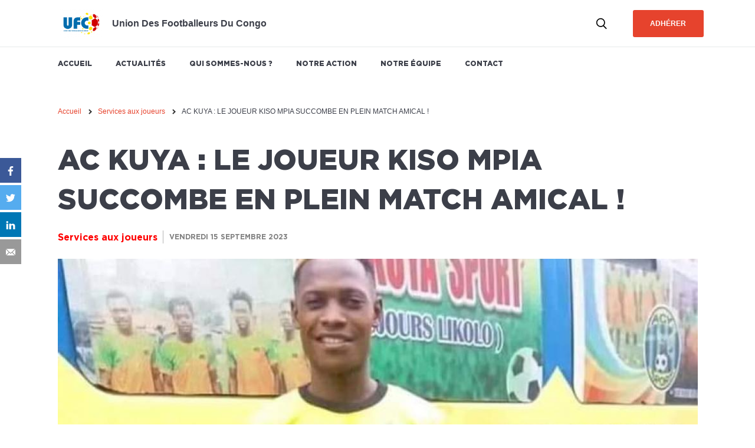

--- FILE ---
content_type: text/html; charset=UTF-8
request_url: https://ufc.divisionafrica.org/fr/services-aux-joueurs/ac-kuya-le-joueur-kiso-mpia-succombe-en-plein-match-amical-3316
body_size: 8273
content:
<!DOCTYPE html>
<html lang="fr" dir="ltr" prefix="content: http://purl.org/rss/1.0/modules/content/  dc: http://purl.org/dc/terms/  foaf: http://xmlns.com/foaf/0.1/  og: http://ogp.me/ns#  rdfs: http://www.w3.org/2000/01/rdf-schema#  schema: http://schema.org/  sioc: http://rdfs.org/sioc/ns#  sioct: http://rdfs.org/sioc/types#  skos: http://www.w3.org/2004/02/skos/core#  xsd: http://www.w3.org/2001/XMLSchema# ">
  <head>
    <title>AC KUYA : LE JOUEUR KISO MPIA SUCCOMBE EN PLEIN MATCH AMICAL !  | Union des Footballeurs du Congo</title>
    <meta charset="utf-8" />
<meta name="title" content="AC KUYA : LE JOUEUR KISO MPIA SUCCOMBE EN PLEIN MATCH AMICAL !  | Union des Footballeurs du Congo" />
<meta name="twitter:card" content="summary" />
<meta property="og:site_name" content="Union des Footballeurs du Congo" />
<link rel="canonical" href="https://ufc.divisionafrica.org/fr/services-aux-joueurs/ac-kuya-le-joueur-kiso-mpia-succombe-en-plein-match-amical-3316" />
<meta name="twitter:description" content="Ce footballeur est décédé en plein match amical entre AS Kuya et l&#039;AS Balayi. Selon les témoignages du staff technique, c’est l’arrêt cardiaque qui a causé cette disparition brusque.

Pour l’instant, le corps de Kiso Mpia est gardé présentement à la morgue des Cliniques universitaires. Une situation qui a bouleversé le programme de World 11 de FIFA-FIPro. Il était prévu que les joueurs de l’AC Kuya procèdent au vote cet après-midi. Mais tout a été chamboulé par ce décès inopiné." />
<meta name="description" content="Ce footballeur est décédé en plein match amical entre AS Kuya et l&#039;AS Balayi. Selon les témoignages du staff technique, c’est l’arrêt cardiaque qui a causé cette disparition brusque.

Pour l’instant, le corps de Kiso Mpia est gardé présentement à la morgue des Cliniques universitaires. Une situation qui a bouleversé le programme de World 11 de FIFA-FIPro. Il était prévu que les joueurs de l’AC Kuya procèdent au vote cet après-midi. Mais tout a été chamboulé par ce décès inopiné." />
<meta name="twitter:title" content="AC KUYA : LE JOUEUR KISO MPIA SUCCOMBE EN PLEIN MATCH AMICAL !" />
<meta name="twitter:site" content="@ufcongo" />
<meta property="og:title" content="AC KUYA : LE JOUEUR KISO MPIA SUCCOMBE EN PLEIN MATCH AMICAL !" />
<link rel="image_src" href="https://ufc.divisionafrica.org/sites/fifpro/files/styles/landscape_w1000/public/2023-09/8f2c867d-0288-46bf-bcf7-f7ecea9f3618.jpg?itok=EJx2bZ7C&amp;etok=cbe1cca13b044d8c15dbe958e2faaf3e" />
<meta property="og:description" content="Ce footballeur est décédé en plein match amical entre AS Kuya et l&#039;AS Balayi. Selon les témoignages du staff technique, c’est l’arrêt cardiaque qui a causé cette disparition brusque.

Pour l’instant, le corps de Kiso Mpia est gardé présentement à la morgue des Cliniques universitaires. Une situation qui a bouleversé le programme de World 11 de FIFA-FIPro. Il était prévu que les joueurs de l’AC Kuya procèdent au vote cet après-midi. Mais tout a été chamboulé par ce décès inopiné." />
<meta name="twitter:image" content="https://ufc.divisionafrica.org/sites/fifpro/files/styles/landscape_w1000/public/2023-09/8f2c867d-0288-46bf-bcf7-f7ecea9f3618.jpg?itok=EJx2bZ7C&amp;etok=cbe1cca13b044d8c15dbe958e2faaf3e" />
<meta property="og:image" content="https://ufc.divisionafrica.org/sites/fifpro/files/styles/landscape_w1000/public/2023-09/8f2c867d-0288-46bf-bcf7-f7ecea9f3618.jpg?itok=EJx2bZ7C&amp;etok=cbe1cca13b044d8c15dbe958e2faaf3e" />
<meta name="MobileOptimized" content="width" />
<meta name="HandheldFriendly" content="true" />
<meta name="viewport" content="width=device-width, initial-scale=1.0" />
<meta http-equiv="X-UA-Compatible" content="IE=edge" />
<link rel="alternate" hreflang="fr" href="https://ufc.divisionafrica.org/fr/services-aux-joueurs/ac-kuya-le-joueur-kiso-mpia-succombe-en-plein-match-amical-3316" />
<link rel="icon" type="image/png" sizes="16x16" href="/sites/fifpro/files/domains/favicon/icone32x32_6.png" />
<link rel="revision" href="/fr/services-aux-joueurs/ac-kuya-le-joueur-kiso-mpia-succombe-en-plein-match-amical-3316" />

    <link rel="stylesheet" href="/sites/fifpro/files/css/css_3Ucb7BoOeHpezJzAVJHeGSHn6gpaMxppbGWZMHzj1cs.css?t7o99j" media="all" />
<link rel="stylesheet" href="/sites/fifpro/files/css/css_lFwze-FwJSIaS8jWeHdmm8akSiZ1MQh0UbchRP5mOcE.css?t7o99j" media="all" />
<link rel="stylesheet" href="/sites/fifpro/files/css/css_FnTs-D2eAEaR4PsIBi01Eo9lNkI9AifjA7kZr3MtcJI.css?t7o99j" media="print" />
<link rel="stylesheet" href="/sites/fifpro/files/css/css_huJUvBotwEq9Sk0qOb-iNiKZIO3NstWiVE2MXrKlPR8.css?t7o99j" media="all" />

    
<!--[if lte IE 8]>
<script src="/sites/fifpro/files/js/js_VtafjXmRvoUgAzqzYTA3Wrjkx9wcWhjP0G4ZnnqRamA.js"></script>
<![endif]-->

    <!-- Global site tag (gtag.js) - Google Analytics -->
<script async src="https://www.googletagmanager.com/gtag/js?id=UA-130587604-1"></script>
<script>
  window.dataLayer = window.dataLayer || [];
  function gtag(){dataLayer.push(arguments);}
  gtag("js", new Date());

  gtag("config", "UA-130587604-1");
</script>
  </head>
  <body class="path-node page-node-type-article">
        <a href="#main-content" class="visually-hidden focusable skip-link">
      Skip to main content
    </a>
    <script>
      (function(d,c,xhr,e){
        xhr = new XMLHttpRequest();
        xhr.open('GET', '/sites/fifpro/themes/skin2/library/components/icons/sprite-icons.svg?t7o99j', !0);
        xhr.onload = function () {
          e = d.createElement('div');
          e.innerHTML = xhr.responseText;
          d.body.insertBefore(e[c][0], d.body[c][0]);
        };
        xhr.send();
      })(document, 'childNodes');</script>

      <div class="dialog-off-canvas-main-canvas" data-off-canvas-main-canvas>
    <div class="global-container">
  


<header class="header">
  <div class="container-large">
      <div class="header_alpha">
      <button class="header_burger btn-link" data-burger="toggle" aria-controls="burger" aria-expanded="false">
        <span class="icon-burger ">
  <span></span>
</span>

        <span class="sr-only">Menu</span>
      </button>
              <a href="/fr" class="header_logo btn-link"><img src="/sites/fifpro/files/styles/medium/public/domains/logo/Logo-UFC-couleur%20%282%29%20%281%29.png?itok=vEL0-D8q" alt="" typeof="foaf:Image" class="image-style-medium" />

</a>
                    <span class="header_slogan capitalize bold">Union des Footballeurs du Congo</span>
          </div>
    <div class="header_beta">
      <button class="header_search btn-link">
        <svg class="icon icon-ic_search#1 " role="img" aria-hidden="true"><use xlink:href="#ic_search#1-icon"/></svg>

        <span class="sr-only">Recherche</span>
      </button>
      

        <a href="/fr/subscribe" class="header_join btn btn--primary">Adhérer</a>
      
    </div>
  </div>
</header>


<nav class="navbar">
  <ul class="navbar_list">
    <div class="container-large">
              <li class="navbar_list_element upper font-gothamhtf">
          <a class="no-deco" href="/fr">Accueil</a>
        </li>
              <li class="navbar_list_element upper font-gothamhtf">
          <a class="no-deco" href="/fr/actus">Actualités</a>
        </li>
              <li class="navbar_list_element upper font-gothamhtf">
          <a class="no-deco" href="/fr/presentation-de-lufc-525">Qui sommes-nous ?</a>
        </li>
              <li class="navbar_list_element upper font-gothamhtf">
          <a class="no-deco" href="/fr/nos-actions-522">Notre action</a>
        </li>
              <li class="navbar_list_element upper font-gothamhtf">
          <a class="no-deco" href="/fr/notre-organisation-524">Notre équipe</a>
        </li>
              <li class="navbar_list_element upper font-gothamhtf">
          <a class="no-deco" href="/fr/contact">Contact</a>
        </li>
          </div>
  </ul>
</nav>


<div class="burger bg-white" aria-hidden="true" id="burger" tabindex="0">
  



<div class="font-gothamhtf fs-30 bold search-form-title ticker">
  <span class="ticker_inner">Rechercher</span>
</div>
<form class="views-exposed-form" data-drupal-selector="views-exposed-form-search-articles-page-1" action="/fr/search/news" method="get" id="views-exposed-form-search-articles-page-1" accept-charset="UTF-8">
  <div class="form--inline clearfix">
  <div class="js-form-item form-item js-form-type-textfield form-type-textfield js-form-item-keys form-item-keys">
      <label for="edit-keys">Search Keywords</label>
        <input title="Rechercher" placeholder="Rechercher..." data-drupal-selector="edit-keys" type="text" id="edit-keys" name="keys" value="" size="15" maxlength="128" class="form-text" />

        </div>
<div data-drupal-selector="edit-actions" class="form-actions js-form-wrapper form-wrapper" id="edit-actions"><input data-drupal-selector="edit-submit-search-articles" type="submit" id="edit-submit-search-articles" value="Apply" class="button js-form-submit form-submit" />
</div>

</div>

</form>


    <nav class="burger_menu node-main">
      <a href="/fr" class="align-center lh-none font-gothamhtf bold upper fs-24">Accueil</a>
      <a href="/fr/actus" class="align-center lh-none font-gothamhtf bold upper fs-24">Actualités</a>
      <a href="/fr/presentation-de-lufc-525" class="align-center lh-none font-gothamhtf bold upper fs-24">Qui sommes-nous ?</a>
      <a href="/fr/nos-actions-522" class="align-center lh-none font-gothamhtf bold upper fs-24">Notre action</a>
      <a href="/fr/notre-organisation-524" class="align-center lh-none font-gothamhtf bold upper fs-24">Notre équipe</a>
      <a href="/fr/contact" class="align-center lh-none font-gothamhtf bold upper fs-24">Contact</a>
    </nav>
    <div class="node-main">
    

  </div>
  <h3 class="burger_syndicats-title align-center lh-none font-gothamhtf bold upper fs-24">Les autres syndicats</h3>
  <ul class="burger_syndicats-list list--unstyled">
          <li>
        <a href="https://afi.divisionafrica.org/" class="upper color-5 font-noserif align-center no-deco">
          <span class="flag" style="background-image: url(/sites/fifpro/themes/skin1/img/flags/CIV.svg)"></span>
          AFI
        </a>
      </li>
          <li>
        <a href="https://anfpg.divisionafrica.org/" class="upper color-5 font-noserif align-center no-deco">
          <span class="flag" style="background-image: url(/sites/fifpro/themes/skin1/img/flags/GAB.svg)"></span>
          ANFPG
        </a>
      </li>
          <li>
        <a href="https://epfa.divisionafrica.org/" class="upper color-5 font-noserif align-center no-deco">
          <span class="flag" style="background-image: url(/sites/fifpro/themes/skin1/img/flags/EGY.svg)"></span>
          EPFA
        </a>
      </li>
          <li>
        <a href="https://fawuz.divisionafrica.org/" class="upper color-5 font-noserif align-center no-deco">
          <span class="flag" style="background-image: url(/sites/fifpro/themes/skin1/img/flags/ZAM.svg)"></span>
          FAWUZ
        </a>
      </li>
          <li>
        <a href="https://fub.divisionafrica.org/" class="upper color-5 font-noserif align-center no-deco">
          <span class="flag" style="background-image: url(/sites/fifpro/themes/skin1/img/flags/BOT.svg)"></span>
          FUB
        </a>
      </li>
          <li>
        <a href="https://fuz.divisionafrica.org/" class="upper color-5 font-noserif align-center no-deco">
          <span class="flag" style="background-image: url(/sites/fifpro/themes/skin1/img/flags/ZIM.svg)"></span>
          FUZ
        </a>
      </li>
          <li>
        <a href="https://kefwa.divisionafrica.org/" class="upper color-5 font-noserif align-center no-deco">
          <span class="flag" style="background-image: url(/sites/fifpro/themes/skin1/img/flags/KEN.svg)"></span>
          KEFWA
        </a>
      </li>
          <li>
        <a href="https://pfag.divisionafrica.org/" class="upper color-5 font-noserif align-center no-deco">
          <span class="flag" style="background-image: url(/sites/fifpro/themes/skin1/img/flags/GHA.svg)"></span>
          PFAG
        </a>
      </li>
          <li>
        <a href="https://safpu.divisionafrica.org/" class="upper color-5 font-noserif align-center no-deco">
          <span class="flag" style="background-image: url(/sites/fifpro/themes/skin1/img/flags/ZAF.svg)"></span>
          SAFPU
        </a>
      </li>
          <li>
        <a href="https://synafoc.divisionafrica.org/" class="upper color-5 font-noserif align-center no-deco">
          <span class="flag" style="background-image: url(/sites/fifpro/themes/skin1/img/flags/CMR.svg)"></span>
          SYNAFOC
        </a>
      </li>
          <li>
        <a href="https://umfp.divisionafrica.org/" class="upper color-5 font-noserif align-center no-deco">
          <span class="flag" style="background-image: url(/sites/fifpro/themes/skin1/img/flags/MAR.svg)"></span>
          UMFP
        </a>
      </li>
      </ul>
</div>

  <div class="inner-container">
    <div id="block-skin2-breadcrumbs" class="block block-system block-system-breadcrumb-block">
  
    
        <nav class="breadcrumb container-large node-60" role="navigation" aria-labelledby="system-breadcrumb">
    <h2 id="system-breadcrumb" class="visually-hidden">Breadcrumb</h2>
    <ol>
          <li>
                  <a href="/fr">Accueil</a>
              </li>
          <li>
                  <a href="/fr/theme/services-aux-joueurs">Services aux joueurs</a>
              </li>
          <li>
                  AC KUYA : LE JOUEUR KISO MPIA SUCCOMBE EN PLEIN MATCH AMICAL ! 
              </li>
        </ol>
  </nav>

  </div>


    <main class="container-large">
      <a id="main-content" tabindex="-1"></a>      
<div id="block-skin2-content" class="block block-system block-system-main-block">
  
    
      





  
<article  data-history-node-id="3316" about="/fr/services-aux-joueurs/ac-kuya-le-joueur-kiso-mpia-succombe-en-plein-match-amical-3316" typeof="schema:Article" class="node node--type-article node--view-mode-full page-article node-large node-60 page-article_heading_container">
  <header class="page-article_header">
    

<h1 class="page-article_title page-article_title--fs35_xs font-gothamhtf black no-marginY ticker">
  <span class="ticker_inner">AC KUYA : LE JOUEUR KISO MPIA SUCCOMBE EN PLEIN MATCH AMICAL ! </span>
</h1>
    <span>
      <div class="page-article_thematiqueDateContainer">
                <span class="font-gothamhtf bold page-article_thematique">
          Services aux joueurs
        </span>
                        <time class="block bold fs-12 node-10 font-gothamhtf upper color-grey-5" datetime="2023-09-15T18:38:40+02:00">
          Vendredi 15 Septembre 2023
        </time>
      </div>
    </span>
  </header>

      <div class="page-article_figure page-article_figure--image node-20">
      
          
        


<figure class="media media--type-image media--view-mode-default">
    <img sizes="(max-width:767px) 100vw, (min-width: 768px and max-width: 1144px) calc((100vw-60px) * 7/9), (min-width: 1145px) calc(1085px * 7/9)" srcset="/sites/fifpro/files/styles/landscape_w1000/public/2023-09/8f2c867d-0288-46bf-bcf7-f7ecea9f3618.jpg?itok=EJx2bZ7C&amp;etok=cbe1cca13b044d8c15dbe958e2faaf3e 1000w, /sites/fifpro/files/styles/landscape_w800/public/2023-09/8f2c867d-0288-46bf-bcf7-f7ecea9f3618.jpg?itok=v3hIlAFs&amp;etok=cbe1cca13b044d8c15dbe958e2faaf3e 800w, /sites/fifpro/files/styles/landscape_w600/public/2023-09/8f2c867d-0288-46bf-bcf7-f7ecea9f3618.jpg?itok=wgfxPmy8&amp;etok=cbe1cca13b044d8c15dbe958e2faaf3e 600w" src="/sites/fifpro/files/styles/landscape_w600/public/2023-09/8f2c867d-0288-46bf-bcf7-f7ecea9f3618.jpg?itok=wgfxPmy8&amp;etok=cbe1cca13b044d8c15dbe958e2faaf3e" alt="" typeof="foaf:Image" class="image-style-landscape-w600" />



    <figcaption class="media_caption color-grey-1 fs-14">
    Une situation qui a bouleversé le programme de World 11 de FIFA-FIPro. Il était prévu que les joueurs de l’AC Kuya procèdent au vote cet après-midi. Mais tout a été chamboulé par ce décès inopiné.    (Photo LINAFOOT)&#x200E;
  </figcaption>
  </figure>

    </div>
    
    <div class="page-article_authors node-20">
    

<div class="authors">
    <address class="author">
        <img class="author_picture" src="https://ufc.divisionafrica.org/sites/fifpro/files/styles/thumbnail/public/2023-09/275599839_4674132579365014_3664142190434227389_n%20-%20Copie_8.jpg?itok=CoUV2dxJ">
        <div class="authors_label lh-none fs-14 no-marginY">Par</div>
        <p class="author_name font-barlow bold lh-none color-grey-8">OLIVIER SEFU (UFC)</p>
      </address>
  </div>
  </div>
    <div class="page-article_body">
          <div class="page-article-abstract font-gothamhtf bold node-40">
        <p>Triste nouvelle pour tous les footballeurs de l’AC Kuya Sport, club de la Ligue 1 de la RDC. Tenez, le jeudi 14 septembre au terrain Elimo Santu, au quartier Livulu dans la commune de Lemba, l’un de leurs s'écroule, sans être touché et succombe quelques minutes plus tard. Il s’agit du joueur, Kiso Mpia. </p>

      </div>
        
            <div property="schema:text" class="wysiwyg clearfix text-formatted field field--name-body field--type-text-with-summary field--label-hidden field__item"><p>Ce footballeur est décédé en plein match amical entre AS Kuya et l'AS Balayi. Selon les témoignages du staff technique, c’est l’arrêt cardiaque qui a causé cette disparition brusque.</p>

<p>Pour l’instant, le corps de Kiso Mpia est gardé présentement à la morgue des Cliniques universitaires. Une situation qui a bouleversé le programme de World 11 de FIFA-FIPro. Il était prévu que les joueurs de l’AC Kuya procèdent au vote cet après-midi. Mais tout a été chamboulé par ce décès inopiné.</p>
<img alt="Un talent qui s'en va" data-entity-type="file" data-entity-uuid="2eede558-61f8-42f1-bffc-e41a41896c06" src="/sites/fifpro/files/inline-images/726f0936-1a59-4c3b-8a53-c4002f64ae2f.jpg" class="align-center" />
<p>Face à cette disparition, l’Union des footballeurs du Congo (UFC) présente ses sincères condoléances à tous les joueurs de l’AC Kuya Sport, en particulier et à tous les footballeurs en général.</p>
</div>
      
  </div>
</article>

<div class="page-article_shareLinks_container">
  


<div class="share-sn">
    <a href="https://www.facebook.com/sharer/sharer.php?u=https://ufc.divisionafrica.org/fr/services-aux-joueurs/ac-kuya-le-joueur-kiso-mpia-succombe-en-plein-match-amical-3316" target="_blank" rel="noopener" class="share-sn_link no-deco bold link-sn_button bg-facebook">
    <svg class="icon icon-ic_facebook share-sn_logo" role="img" aria-hidden="true"><use xlink:href="#ic_facebook-icon"/></svg>

  </a>
    <a href="https://twitter.com/intent/tweet?text=AC KUYA : LE JOUEUR KISO MPIA SUCCOMBE EN PLEIN MATCH AMICAL ! &amp;url=https://ufc.divisionafrica.org/fr/services-aux-joueurs/ac-kuya-le-joueur-kiso-mpia-succombe-en-plein-match-amical-3316" target="_blank" rel="noopener" class="share-sn_link no-deco bold link-sn_button bg-twitter">
    <svg class="icon icon-ic_twitter share-sn_logo" role="img" aria-hidden="true"><use xlink:href="#ic_twitter-icon"/></svg>

  </a>
    <a href="http://www.linkedin.com/shareArticle?mini=true&amp;url=https://ufc.divisionafrica.org/fr/services-aux-joueurs/ac-kuya-le-joueur-kiso-mpia-succombe-en-plein-match-amical-3316" target="_blank" rel="noopener" class="share-sn_link no-deco bold link-sn_button bg-linkedin">
    <svg class="icon icon-ic_linkedin share-sn_logo" role="img" aria-hidden="true"><use xlink:href="#ic_linkedin-icon"/></svg>

  </a>
  
    <a href="mailto:?subject=Un joueur vous recommande : &amp;body=Bonjour,%0D%0A%0D%0AJ&#039;ai trouvé cet article sur le site  :%0D%0AAC KUYA : LE JOUEUR KISO MPIA SUCCOMBE EN PLEIN MATCH AMICAL ! %0D%0Ahttps://ufc.divisionafrica.org/fr/services-aux-joueurs/ac-kuya-le-joueur-kiso-mpia-succombe-en-plein-match-amical-3316%0D%0A%0D%0ABonne lecture" rel="noopener" class="share-sn_link no-deco bold link-sn_button bg-grey-4">
    <svg class="icon icon-ic_mail_full share-sn_logo" role="img" aria-hidden="true"><use xlink:href="#ic_mail_full-icon"/></svg>

  </a>
  
  </div>
</div>

<aside class="page-article_readMoreStrate node-large">
  <div>
  
  
  <div class="node-40 node-20-s heading font-gothamhtf bold fs-24">
    A lire aussi
  </div>
  

<ul class="cardlist">
      <li>


  
    
<article class="card card--row">
  <a href="/fr/services-aux-joueurs/etats-unis-la-nwslpa-depose-une-plainte-contre-la-ligue-3988" class="card_link no-deco">
    <div class="card_illustration_container">
              <img class="card_illustration_image" src="/sites/fifpro/files/styles/landscape_w600/public/2026-01/womens-soccer-scaled.jpg?itok=IdeUfR1f" />
                </div>
    <div class="card_textContainer">
              <h2 class="card_title font-gothamhtf ">ETATS-UNIS : LA NWSLPA DÉPOSE UNE PLAINTE CONTRE LA LIGUE ! </h2>
            <div class="card_categoryDate">
                  <p class="card_category_etiquette upper bold font-gothamhtf fs-12">Services aux joueurs</p>
                          <span class="card_etiquette_date_splitter"></span>
                          <time class="card_date upper color-grey-4 font-gothamhtf  bold fs-12" datetime="2026-01-15T17:26:59+01:00">Jeudi 15 Janvier 2026</time>
              </div>
    </div>
  </a>
</article>
</li>
      <li>


  
  
<article class="card card--row">
  <a href="/fr/sante/un-webinaire-sur-les-comportements-alimentaires-desordonnes-lundi-26-janvier-2026-3987" class="card_link no-deco">
    <div class="card_illustration_container">
              <img class="card_illustration_image" src="/sites/fifpro/files/styles/landscape_w600/public/2026-01/Banners%20%2822%29.png?itok=O01nEMaw" />
                </div>
    <div class="card_textContainer">
              <h2 class="card_title font-gothamhtf ">UN  WEBINAIRE SUR LES COMPORTEMENTS ALIMENTAIRES DÉSORDONNÉS LUNDI 26 JANVIER 2026</h2>
            <div class="card_categoryDate">
                  <p class="card_category_etiquette upper bold font-gothamhtf fs-12">Santé</p>
                          <span class="card_etiquette_date_splitter"></span>
                          <time class="card_date upper color-grey-4 font-gothamhtf  bold fs-12" datetime="2026-01-15T15:51:29+01:00">Jeudi 15 Janvier 2026</time>
              </div>
    </div>
  </a>
</article>
</li>
      <li>


  
  
<article class="card card--row">
  <a href="/fr/services-aux-joueurs/pantheres-du-gabon-la-fifpro-afrique-salue-sa-juste-valeur-la-reintegration" class="card_link no-deco">
    <div class="card_illustration_container">
              <img class="card_illustration_image" src="/sites/fifpro/files/styles/landscape_w600/public/2026-01/pantheres-560x600.jpg?itok=gWJGjQd9&amp;etok=3a362f133dec46f335102a316c395ce6" />
                </div>
    <div class="card_textContainer">
              <h2 class="card_title font-gothamhtf ">PANTHÈRES DU GABON : LA FIFPRO AFRIQUE SALUE À SA JUSTE VALEUR LA RÉINTÉGRATION D’AUBAMEYANG ET DE BRUNO ECUELE  </h2>
            <div class="card_categoryDate">
                  <p class="card_category_etiquette upper bold font-gothamhtf fs-12">Services aux joueurs</p>
                          <span class="card_etiquette_date_splitter"></span>
                          <time class="card_date upper color-grey-4 font-gothamhtf  bold fs-12" datetime="2026-01-15T13:42:59+01:00">Jeudi 15 Janvier 2026</time>
              </div>
    </div>
  </a>
</article>
</li>
  </ul>


</div>
  

<aside class="strate-adhere node-40"  style="background-image: url(/sites/fifpro/files/domains/background/leo.jpg); background-size: cover;" >
        <h2 class="strate-adhere_element strate-adhere_title font-gothamhtf upper fs-20">Union des Footballeurs du Congo (UFC)</h2>
  
            <div class="strate-adhere_element element_folded" aria-expanded="false">
        <p class="strate-adhere_element_title has_chevron upper fs-18 lh-none">Qui sommes-nous ?</p>
        <p id="strate-adhere_paragraphe-text-1" 
           class="aside_element_content element_text hidable fs-16">L’UFC est l’unique organisation des footballeurs congolais représentant les intérêts de près de 500 footballeurs professionnels congolais.
</p>
                    <p class="strate-adhere_element_content element_link upper bold fs-14 hidable">
              <a href="/fr/presentation-de-lufc-525" class="no-deco">Voir plus</a>
            </p>
              </div>
          <div class="strate-adhere_element element_folded" aria-expanded="false">
        <p class="strate-adhere_element_title has_chevron upper fs-18 lh-none">Notre action</p>
        <p id="strate-adhere_paragraphe-text-2" 
           class="aside_element_content element_text hidable fs-16">L’Union des Footballeurs du Congo accorde une importance capitale à ces valeurs humaines positives qu’elle estime en adéquation parfaite avec le football congolais : Egalité – Solidarité – Fraternité – Respect.
</p>
                    <p class="strate-adhere_element_content element_link upper bold fs-14 hidable">
              <a href="/fr/nos-actions-522" class="no-deco">Voir plus</a>
            </p>
              </div>
          <div class="strate-adhere_element element_folded" aria-expanded="false">
        <p class="strate-adhere_element_title has_chevron upper fs-18 lh-none">Notre équipe</p>
        <p id="strate-adhere_paragraphe-text-3" 
           class="aside_element_content element_text hidable fs-16">Petit à petit, l’Union des Footballeurs du Congo met son organisation en place afin de répondre au mieux aux besoins de ses adhérents, toujours plus nombreux.
</p>
                    <p class="strate-adhere_element_content element_link upper bold fs-14 hidable">
              <a href="/fr/notre-organisation-524" class="no-deco">Voir plus</a>
            </p>
              </div>
      </aside>


</aside>


  </div>


    </main>
    
  </div>
  

<footer class="footer">
  <ul class="container-large footer_items-list">
    <li class="footer_items-container">
            <a href="/fr" class="header_logo btn-link"><img src="/sites/fifpro/files/styles/medium/public/domains/logo/Logo-UFC-couleur%20%282%29%20%281%29.png?itok=vEL0-D8q" alt="" typeof="foaf:Image" class="image-style-medium" />

</a>
                  <h3 class="footer_items-title upper black font-gothamhtf color-white fs-14 node-20">Union des Footballeurs du Congo</h3>
            <ul class="footer_items-value-list">
                <li class="color-white color-grey-3 font-noserif fs-14 ">Petit Boulevard N°618, 12ème Rue Résidentiel<br />
 Commune de Limete<br />
Kinshasa – République Démocratique du Congo<br />
<br />
Représentation en France<br />
61 Rue Hemet<br />
93300 Aubervilliers<br />
France</li>
                        <li class="color-white color-grey-3 font-noserif fs-14 ">
                    <p>Tel. : <a href="tel:+243 815188877" class="no-deco">+243 815188877</a></p>
                                        <p><a class="no-deco" data-mail="ufcinfo_rdc,yahoo.fr"></a></p>
                  </li>
              </ul>
    </li>
    <li class="footer_items-container">
            <h3 class="footer_items-title upper font-gothamhtf color-white fs-14 node-20">UFC</h3>
                  <ul class="footer_items-value-list">
                <li class="color-white color-grey-3 font-noserif fs-14 ">
          <a href="/fr/actus" class="no-deco">Actualités</a>
        </li>
                <li class="color-white color-grey-3 font-noserif fs-14 ">
          <a href="/fr/presentation-de-lufc-525" class="no-deco">Qui sommes-nous ?</a>
        </li>
                <li class="color-white color-grey-3 font-noserif fs-14 ">
          <a href="/fr/nos-actions-522" class="no-deco">Notre action</a>
        </li>
                <li class="color-white color-grey-3 font-noserif fs-14 ">
          <a href="/fr/notre-organisation-524" class="no-deco">Notre équipe</a>
        </li>
                <li class="color-white color-grey-3 font-noserif fs-14 ">
          <a href="/fr/contact" class="no-deco">Contact</a>
        </li>
              </ul>
          </li>
        <li class="footer_items-container">
      <h3 class="footer_items-title upper font-gothamhtf color-white fs-14 node-20">Thèmes</h3>
      <ul class="footer_items-value-list footer_list-two-columns">
                <li class="color-white color-grey-3 font-noserif fs-14 ">
          <a href="/fr/theme/association-des-footballeurs-egyptiens-epfa" class="no-deco">Association des Footballeurs égyptiens - EPFA</a>
        </li>
                <li class="color-white color-grey-3 font-noserif fs-14 ">
          <a href="/fr/theme/association-marocaine-des-footballeurs-professionnels-umfp" class="no-deco">Association Marocaine des Footballeurs Professionnels – UMFP</a>
        </li>
                <li class="color-white color-grey-3 font-noserif fs-14 ">
          <a href="/fr/theme/union-des-footballeurs-du-zimbabwe-fuz" class="no-deco">Union des Footballeurs du Zimbabwe - FUZ</a>
        </li>
                <li class="color-white color-grey-3 font-noserif fs-14 ">
          <a href="/fr/theme/les-instances" class="no-deco">Les instances</a>
        </li>
                <li class="color-white color-grey-3 font-noserif fs-14 ">
          <a href="/fr/theme/services-aux-joueurs" class="no-deco">Services aux joueurs</a>
        </li>
                <li class="color-white color-grey-3 font-noserif fs-14 ">
          <a href="/fr/theme/union-des-footballeurs-du-botswana-fub" class="no-deco">Union des Footballeurs du Botswana - FUB</a>
        </li>
                <li class="color-white color-grey-3 font-noserif fs-14 ">
          <a href="/fr/theme/union-des-footballeurs-sud-africains-safpu" class="no-deco">Union des footballeurs sud africains - SAFPU</a>
        </li>
                <li class="color-white color-grey-3 font-noserif fs-14 ">
          <a href="/fr/theme/sante" class="no-deco">Santé</a>
        </li>
                <li class="color-white color-grey-3 font-noserif fs-14 ">
          <a href="/fr/theme/engagement-social" class="no-deco">Engagement social</a>
        </li>
                <li class="color-white color-grey-3 font-noserif fs-14 ">
          <a href="/fr/theme/association-professionnelle-des-footaballeurs-du-ghana-pfag" class="no-deco">Association professionnelle des footaballeurs du Ghana - PFAG</a>
        </li>
                <li class="color-white color-grey-3 font-noserif fs-14 ">
          <a href="/fr/theme/association-nationale-des-footballeurs-professionnels-du-gabon-anfpg" class="no-deco">Association Nationale des Footballeurs Professionnels du Gabon - ANFPG</a>
        </li>
                <li class="color-white color-grey-3 font-noserif fs-14 ">
          <a href="/fr/theme/association-des-footballeurs-ivoiriens-afi" class="no-deco">Association des Footballeurs Ivoiriens – AFI</a>
        </li>
                <li class="color-white color-grey-3 font-noserif fs-14 ">
          <a href="/fr/theme/fifpro-fifpro-afrique" class="no-deco">FIFPro / FIFPro Afrique</a>
        </li>
                <li class="color-white color-grey-3 font-noserif fs-14 ">
          <a href="/fr/theme/union-des-footballeurs-du-congo-ufc" class="no-deco">Union des Footballeurs du Congo – UFC</a>
        </li>
                <li class="color-white color-grey-3 font-noserif fs-14 ">
          <a href="/fr/theme/union-des-footballeurs-et-des-travailleurs-allies-de-zambie-fawuz" class="no-deco">Union des footballeurs et des travailleurs alliés de Zambie - FAWUZ</a>
        </li>
                <li class="color-white color-grey-3 font-noserif fs-14 ">
          <a href="/fr/theme/juridique" class="no-deco">Juridique</a>
        </li>
                <li class="color-white color-grey-3 font-noserif fs-14 ">
          <a href="/fr/theme/trophees" class="no-deco">Trophées</a>
        </li>
                <li class="color-white color-grey-3 font-noserif fs-14 ">
          <a href="/fr/theme/syndicat-national-des-footballeurs-camerounais-synafoc" class="no-deco">Syndicat National des Footballeurs Camerounais – SYNAFOC</a>
        </li>
                <li class="color-white color-grey-3 font-noserif fs-14 ">
          <a href="/fr/theme/association-daide-sociale-des-footballeurs-du-kenya-kefwa" class="no-deco">Association d’aide sociale des Footballeurs du Kenya - KEFWA</a>
        </li>
              </ul>
    </li>
            <li class="footer_items-container">
      <h3 class="footer_items-title upper font-gothamhtf color-white fs-14 node-20">Unions</h3>
      <ul class="footer_items-value-list">
                <li class="color-white color-grey-3 font-noserif fs-14 "><a href="https://afi.divisionafrica.org/" class="no-deco">AFI</a></li>
                <li class="color-white color-grey-3 font-noserif fs-14 "><a href="https://anfpg.divisionafrica.org/" class="no-deco">ANFPG</a></li>
                <li class="color-white color-grey-3 font-noserif fs-14 "><a href="https://epfa.divisionafrica.org/" class="no-deco">EPFA</a></li>
                <li class="color-white color-grey-3 font-noserif fs-14 "><a href="https://fawuz.divisionafrica.org/" class="no-deco">FAWUZ</a></li>
                <li class="color-white color-grey-3 font-noserif fs-14 "><a href="https://fub.divisionafrica.org/" class="no-deco">FUB</a></li>
                <li class="color-white color-grey-3 font-noserif fs-14 "><a href="https://fuz.divisionafrica.org/" class="no-deco">FUZ</a></li>
                <li class="color-white color-grey-3 font-noserif fs-14 "><a href="https://kefwa.divisionafrica.org/" class="no-deco">KEFWA</a></li>
                <li class="color-white color-grey-3 font-noserif fs-14 "><a href="https://pfag.divisionafrica.org/" class="no-deco">PFAG</a></li>
                <li class="color-white color-grey-3 font-noserif fs-14 "><a href="https://safpu.divisionafrica.org/" class="no-deco">SAFPU</a></li>
                <li class="color-white color-grey-3 font-noserif fs-14 "><a href="https://synafoc.divisionafrica.org/" class="no-deco">SYNAFOC</a></li>
                <li class="color-white color-grey-3 font-noserif fs-14 "><a href="https://umfp.divisionafrica.org/" class="no-deco">UMFP</a></li>
              </ul>
    </li>
      </ul>
</footer>


<div class="site-infos bg-grey-8 color-white">
  <div class="site-infos_inner container-large">
    <small class="fs-12">&copy; FIFPro World Players' Union 2026 - <a href="/fr/mentions-legales-526">Mentions légales</a></small>
    <a href="https://www.idix.fr" target="_blank" rel="noopener" class="fs-12">Réalisé par IDIX</a>
  </div>
</div>
<div class="search-form-flyout">
      



<div class="font-gothamhtf fs-30 bold search-form-title ticker">
  <span class="ticker_inner">Rechercher</span>
</div>
<form class="views-exposed-form" data-drupal-selector="views-exposed-form-search-articles-page-1" action="/fr/search/news" method="get" id="views-exposed-form-search-articles-page-1" accept-charset="UTF-8">
  <div class="form--inline clearfix">
  <div class="js-form-item form-item js-form-type-textfield form-type-textfield js-form-item-keys form-item-keys">
      <label for="edit-keys">Search Keywords</label>
        <input title="Rechercher" placeholder="Rechercher..." data-drupal-selector="edit-keys" type="text" id="edit-keys" name="keys" value="" size="15" maxlength="128" class="form-text" />

        </div>
<div data-drupal-selector="edit-actions" class="form-actions js-form-wrapper form-wrapper" id="edit-actions"><input data-drupal-selector="edit-submit-search-articles" type="submit" id="edit-submit-search-articles" value="Apply" class="button js-form-submit form-submit" />
</div>

</div>

</form>


      <button class="search-form-flyout_close"><span class="sr-only">Fermer</span></button>
    </div>
</div>

  </div>

    

        <script>
      var colors = {
        "primary_color" : "#E6432D",
        "primary_color_darken" : "#b41100",
        "primary_color_contrast" : "#FFFFFF"
      }
    </script>
    <!-- The core Firebase JS SDK is always required and must be listed first -->
<script src="https://www.gstatic.com/firebasejs/7.6.0/firebase-app.js"></script>

<!-- TODO: Add SDKs for Firebase products that you want to use
     https://firebase.google.com/docs/web/setup#available-libraries -->
<script src="https://www.gstatic.com/firebasejs/7.6.0/firebase-analytics.js"></script>

<script>
  // Your web app's Firebase configuration
  var firebaseConfig = {
    apiKey: "AIzaSyBaGDGGgSPKoRptjEyOoizvhe0x7Q9jeBQ",
    authDomain: "applis-unfp-div-afrique-prod.firebaseapp.com",
    databaseURL: "https://applis-unfp-div-afrique-prod.firebaseio.com",
    projectId: "applis-unfp-div-afrique-prod",
    storageBucket: "applis-unfp-div-afrique-prod.appspot.com",
    messagingSenderId: "624764303",
    appId: "1:624764303:web:00c4d56a14f55805fa97fa",
    measurementId: "G-P10DBNBPPP"
  };
  // Initialize Firebase
  firebase.initializeApp(firebaseConfig);
  firebase.analytics();
</script>
    <script type="application/json" data-drupal-selector="drupal-settings-json">{"path":{"baseUrl":"\/","scriptPath":null,"pathPrefix":"fr\/","currentPath":"node\/3316","currentPathIsAdmin":false,"isFront":false,"currentLanguage":"fr"},"pluralDelimiter":"\u0003","skin2":{"node":{"id":"3316","bundle":"article"}},"ajaxTrustedUrl":{"\/fr\/search\/news":true},"user":{"uid":0,"permissionsHash":"e164f3cb93cdd68f366ddca889bc35e43298bcfdcb4e59b7475d7bf4796a3b86"}}</script>
<script src="/sites/fifpro/files/js/js_SHvVs7YBlsdphuUQY-JE-6TivU5i40bu8NPnIOfOMo0.js"></script>

  </body>
</html>


--- FILE ---
content_type: text/css
request_url: https://ufc.divisionafrica.org/sites/fifpro/files/css/css_3Ucb7BoOeHpezJzAVJHeGSHn6gpaMxppbGWZMHzj1cs.css?t7o99j
body_size: -15
content:
:root{--primary-color:#E6432D;--primary-color-darken:#b41100;--primary-color-contrast:#FFFFFF;}
.paragraph--unpublished{background-color:#fff4f4;}


--- FILE ---
content_type: text/css
request_url: https://ufc.divisionafrica.org/sites/fifpro/files/css/css_lFwze-FwJSIaS8jWeHdmm8akSiZ1MQh0UbchRP5mOcE.css?t7o99j
body_size: 2671
content:
.messages{background:no-repeat 10px 17px;border:1px solid;border-width:1px 1px 1px 0;border-radius:2px;padding:15px 20px 15px 35px;word-wrap:break-word;overflow-wrap:break-word;}[dir="rtl"] .messages{border-width:1px 0 1px 1px;background-position:right 10px top 17px;padding-left:20px;padding-right:35px;text-align:right;}.messages + .messages{margin-top:1.538em;}.messages__list{list-style:none;padding:0;margin:0;}.messages__item + .messages__item{margin-top:0.769em;}.messages--status{color:#325e1c;background-color:#f3faef;border-color:#c9e1bd #c9e1bd #c9e1bd transparent;background-image:url(/core/misc/icons/73b355/check.svg);box-shadow:-8px 0 0 #77b259;}[dir="rtl"] .messages--status{border-color:#c9e1bd transparent #c9e1bd #c9e1bd;box-shadow:8px 0 0 #77b259;margin-left:0;}.messages--warning{background-color:#fdf8ed;background-image:url(/core/misc/icons/e29700/warning.svg);border-color:#f4daa6 #f4daa6 #f4daa6 transparent;color:#734c00;box-shadow:-8px 0 0 #e09600;}[dir="rtl"] .messages--warning{border-color:#f4daa6 transparent #f4daa6 #f4daa6;box-shadow:8px 0 0 #e09600;}.messages--error{background-color:#fcf4f2;color:#a51b00;background-image:url(/core/misc/icons/e32700/error.svg);border-color:#f9c9bf #f9c9bf #f9c9bf transparent;box-shadow:-8px 0 0 #e62600;}[dir="rtl"] .messages--error{border-color:#f9c9bf transparent #f9c9bf #f9c9bf;box-shadow:8px 0 0 #e62600;}.messages--error p.error{color:#a51b00;}
@font-face{font-family:"GothamHTF";font-weight:900;font-style:normal;font-display:swap;src:url(/sites/fifpro/themes/skin2/library/components/fonts/./GothamHTF-Black.woff2) format("woff2"),url(/sites/fifpro/themes/skin2/library/components/fonts/./GothamHTF-Black.woff) format("woff")}@font-face{font-family:"GothamHTF";font-weight:bold;font-style:normal;font-display:swap;src:url(/sites/fifpro/themes/skin2/library/components/fonts/./GothamHTF-Bold.woff2) format("woff2"),url(/sites/fifpro/themes/skin2/library/components/fonts/./GothamHTF-Bold.woff) format("woff")}@font-face{font-family:"GothamHTF";font-weight:normal;font-style:normal;font-display:swap;src:url(/sites/fifpro/themes/skin2/library/components/fonts/./GothamHTF-Medium.woff2) format("woff2"),url(/sites/fifpro/themes/skin2/library/components/fonts/./GothamHTF-Medium.woff) format("woff")}@font-face{font-family:"Montserrat";font-weight:900;font-style:normal;font-display:swap;src:url(/sites/fifpro/themes/skin2/library/components/fonts/./Montserrat-Black.woff2) format("woff2"),url(/sites/fifpro/themes/skin2/library/components/fonts/./Montserrat-Black.woff) format("woff")}@font-face{font-family:"Montserrat";font-weight:bold;font-style:normal;font-display:swap;src:url(/sites/fifpro/themes/skin2/library/components/fonts/./Montserrat-Bold.woff2) format("woff2"),url(/sites/fifpro/themes/skin2/library/components/fonts/./Montserrat-Bold.woff) format("woff")}@font-face{font-family:"Montserrat";font-weight:500;font-style:normal;font-display:swap;src:url(/sites/fifpro/themes/skin2/library/components/fonts/./Montserrat-Medium.woff2) format("woff2"),url(/sites/fifpro/themes/skin2/library/components/fonts/./Montserrat-Medium.woff) format("woff")}@font-face{font-family:"Montserrat";font-weight:normal;font-style:normal;font-display:swap;src:url(/sites/fifpro/themes/skin2/library/components/fonts/./Montserrat-Regular.woff2) format("woff2"),url(/sites/fifpro/themes/skin2/library/components/fonts/./Montserrat-Regular.woff) format("woff")}.font-serif{font-family:Times,Georgia,serif}.font-noserif{font-family:helvetica,arial,sans-serif}.font-gothamhtf{font-family:GothamHTF,helvetica,arial,sans-serif}.font-montserrat{font-family:Montserrat,helvetica,arial,sans-serif}
html{box-sizing:border-box;-webkit-text-size-adjust:100%;-ms-text-size-adjust:100%}*,*::before,*::after{box-sizing:inherit}body{margin:0;line-height:1.4;-webkit-font-smoothing:antialiased;-moz-osx-font-smoothing:grayscale;font-family:helvetica,arial,sans-serif;font-size:16px;color:#3c3f49}a{color:inherit}img{max-width:100%;height:auto;border:0;-ms-interpolation-mode:bicubic;vertical-align:top}hr{height:0}abbr[title]{-webkit-text-decoration:underline dotted;text-decoration:underline dotted}b,strong{font-weight:bolder}code,kbd,samp,pre{font-family:SFMono-Regular,Consolas,'Liberation Mono',Menlo,Courier,monospace;font-size:1em}small{font-size:80%}sub,sup{font-size:75%;line-height:0;position:relative;vertical-align:baseline}sub{bottom:-0.25em}sup{top:-0.5em}button,input,optgroup,select,textarea{font-family:inherit;font-size:100%;line-height:1.4;margin:0}button,select{text-transform:none}button,[type='button'],[type='reset'],[type='submit']{-webkit-appearance:button}fieldset{padding:0.35em 0.75em 0.625em}legend{padding:0}progress{vertical-align:baseline}[type='number']::-webkit-inner-spin-button,[type='number']::-webkit-outer-spin-button{height:auto}[type='search']{-webkit-appearance:textfield;outline-offset:-2px}[type='search']::-webkit-search-decoration{-webkit-appearance:none}::-webkit-file-upload-button{-webkit-appearance:button;font:inherit}summary{display:list-item}main{display:block}address{font-style:normal}figure{margin:0}
.fs-12{font-size:12px}.fs-14{font-size:14px}.fs-24{font-size:24px}.fs-28{font-size:28px}.fs-30{font-size:30px}.bold{font-weight:bold}.black{font-weight:900}.upper{text-transform:uppercase}.capitalize{text-transform:capitalize}.lower{text-transform:lowercase}.lh-none{line-height:1}.lh-low{line-height:1.2}.no-deco{text-decoration:none}.align-center{text-align:center}.align-left{text-align:left}.align-right{text-align:right}
.bg-white{background-color:#fff}.color-white{color:#fff}.bg-black{background-color:#000}.color-black{color:#000}.bg-twitter{background-color:#55ACEF}.color-twitter{color:#55ACEF}.bg-facebook{background-color:#3B5998}.color-facebook{color:#3B5998}.bg-linkedin{background-color:#0077B5}.color-linkedin{color:#0077B5}.bg-pinterest{background-color:#C8232C}.color-pinterest{color:#C8232C}.bg-instagram{background-color:#d93175}.color-instagram{color:#d93175}.bg-googleplus{background-color:#d6492e}.color-googleplus{color:#d6492e}.bg-blogger{background-color:#F06A35}.color-blogger{color:#F06A35}.bg-charcoal-grey{background-color:#3c3f49}.color-charcoal-grey{color:#3c3f49}.bg-grey-1{background-color:#e6e6e6}.color-grey-1{color:#e6e6e6}.bg-grey-2{background-color:#ccc}.color-grey-2{color:#ccc}.bg-grey-3{background-color:#b3b3b3}.color-grey-3{color:#b3b3b3}.bg-grey-4{background-color:#999}.color-grey-4{color:#999}.bg-grey-5{background-color:gray}.color-grey-5{color:gray}.bg-grey-6{background-color:#666}.color-grey-6{color:#666}.bg-grey-7{background-color:#4d4d4d}.color-grey-7{color:#4d4d4d}.bg-grey-8{background-color:#333}.color-grey-8{color:#333}.bg-grey-9{background-color:#1a1a1a}.color-grey-9{color:#1a1a1a}
.visually-hidden,.js-hide,.sr-only{position:absolute !important;clip:rect(1px,1px,1px,1px);overflow:hidden;height:1px;width:1px;word-wrap:normal}.visually-hidden.focusable:active,.visually-hidden.focusable:focus{position:static !important;clip:auto;overflow:visible;height:auto;width:auto}.skip-link{z-index:50;left:50%;-webkit-transform:translateX(-50%);transform:translateX(-50%);padding:5px 10px;background:#444;color:#fff}.skip-link:focus{text-decoration:none}.skip-link.visually-hidden.focusable:focus{position:absolute !important}.list--unstyled{list-style:none;padding-left:0}.block{display:block}.inline-block{display:inline-block}.node-10:not(:last-child){margin-bottom:10px}.node-20:not(:last-child){margin-bottom:20px}.node-40:not(:last-child){margin-bottom:40px}.node-60:not(:last-child){margin-bottom:60px}@media (max-width:767px){.node-20-s:not(:last-child){margin-bottom:20px}}@media (max-width:767px){.node-40-s:not(:last-child){margin-bottom:40px}}.node-main:not(:last-child){margin-bottom:40px}@media (max-width:767px){.node-main:not(:last-child){margin-bottom:20px}}.no-marginY{margin-top:0;margin-bottom:0}
.icon{display:inline-block;vertical-align:middle;width:1em;height:1em;fill:currentColor}.icon-burger{position:relative;display:inline-block;width:28px;height:19px}.icon-burger::before,.icon-burger::after,.icon-burger span{position:absolute;left:0;width:100%;height:3px;background-color:currentColor}.icon-burger::before,.icon-burger::after{content:'';transition:all .3s ease}.icon-burger::before{top:0}.icon-burger::after{bottom:0}.icon-burger span{top:8px;transition:opacity .3s ease}[aria-expanded="true"] .icon-burger::before{-webkit-transform:rotate(45deg) translate(2px,-4px);transform:rotate(45deg) translate(2px,-4px);-webkit-transform-origin:0 0;transform-origin:0 0}[aria-expanded="true"] .icon-burger::after{-webkit-transform:rotate(-45deg) translate(2px,4px);transform:rotate(-45deg) translate(2px,4px);-webkit-transform-origin:0 100%;transform-origin:0 100%}[aria-expanded="true"] .icon-burger span{opacity:0}
.container-large{margin-left:auto;margin-right:auto;max-width:1165px}@media (min-width:768px){.container-large{padding-left:40px;padding-right:40px}}@media (max-width:767px){.container-large{padding-left:15px;padding-right:15px}}.container-large-edge{margin-left:auto;margin-right:auto;max-width:1085px}.container-medium{margin-left:auto;margin-right:auto;max-width:720px}@media (min-width:768px){.container-medium{padding-left:40px;padding-right:40px}}@media (max-width:767px){.container-medium{padding-left:15px;padding-right:15px}}.container-medium-edge{margin-left:auto;margin-right:auto;max-width:640px}
.btn,.btn-link,.btn-outline,.btn-outline-square{display:inline-block;background:none;-webkit-appearance:none;min-width:120px;margin:2px;padding:1.3em;font-size:12px;line-height:1;font-weight:bold;text-transform:uppercase;text-align:center;text-decoration:none;cursor:pointer;border-radius:3px;transition:background-color .2s ease,color .2s ease;border:1px solid}.btn,.btn-link{border-color:transparent}.btn.btn--primary,.btn--primary.btn-link{color:var(--primary-color-contrast);background-color:var(--primary-color)}.btn.btn--primary:hover,.btn--primary.btn-link:hover{background-color:var(--primary-color-darken)}.btn-outline.btn--primary,.btn--primary.btn-outline-square{color:var(--primary-color);border-color:var(--primary-color)}.btn-outline.btn--primary:hover,.btn--primary.btn-outline-square:hover{color:var(--primary-color-contrast);background-color:var(--primary-color)}.btn-outline-square{border-radius:0}.btn-link{min-width:0;padding:1em}.btn-link-arrow::after{content:url(/sites/fifpro/themes/skin2/library/components/icons/svg/right_arrow_square_red.svg);display:inline-block;width:17px;margin-left:10px;vertical-align:middle}
@media (min-width:768px){body:not(.page-node-type-homepage) main{padding-top:40px;padding-bottom:40px}}@media (max-width:767px){body:not(.page-node-type-homepage) main{padding-top:15px;padding-bottom:15px}}


--- FILE ---
content_type: text/css
request_url: https://ufc.divisionafrica.org/sites/fifpro/files/css/css_huJUvBotwEq9Sk0qOb-iNiKZIO3NstWiVE2MXrKlPR8.css?t7o99j
body_size: 6025
content:
.ajax-progress{display:inline-block;padding:1px 5px 2px 5px;}[dir="rtl"] .ajax-progress{float:right;}.ajax-progress-throbber .throbber{background:transparent url(/core/misc/throbber-active.gif) no-repeat 0 center;display:inline;padding:1px 5px 2px;}.ajax-progress-throbber .message{display:inline;padding:1px 5px 2px;}tr .ajax-progress-throbber .throbber{margin:0 2px;}.ajax-progress-bar{width:16em;}.ajax-progress-fullscreen{left:49%;position:fixed;top:48.5%;z-index:1000;background-color:#232323;background-image:url(/core/misc/loading-small.gif);background-position:center center;background-repeat:no-repeat;border-radius:7px;height:24px;opacity:0.9;padding:4px;width:24px;}[dir="rtl"] .ajax-progress-fullscreen{left:auto;right:49%;}
label{display:block;margin-bottom:10px}textarea,[type="text"],[type="password"],[type="date"],[type="email"],[type="tel"],[type="url"]{max-width:100%;padding:8px;border:1px solid grey}textarea.error,[type="text"].error,[type="password"].error,[type="date"].error,[type="email"].error,[type="tel"].error,[type="url"].error{border-color:#e00}form .description,.form-item--error-message{margin-top:5px;font-size:14px}form .description{color:#999}.form-item--error-message{color:#e00}.form-item--error-message strong{font-weight:normal}.form-item:not(:last-child){margin-bottom:40px}label.form-required::after,.label.form-required::after,.fieldset-legend.form-required::after{content:' *';color:#e00}.form-required-nota{color:#e00;font-size:12px;margin-bottom:20px}.form-required-nota::before{content:'* '}.form-checkbox,.form-radio,.facets-checkbox{position:absolute;opacity:0}.form-checkbox+label,.form-radio+label,.facets-checkbox+label{position:relative;font-weight:normal;cursor:pointer}.form-checkbox+label::before,.form-checkbox+label::after,.form-radio+label::before,.form-radio+label::after,.facets-checkbox+label::before,.facets-checkbox+label::after{content:'';margin-bottom:0}.form-checkbox+label::before,.form-radio+label::before,.facets-checkbox+label::before{display:inline-block;vertical-align:-0.15em;width:18px;height:18px;margin-right:10px;border:1px solid #333}.form-checkbox+label::after,.form-radio+label::after,.facets-checkbox+label::after{position:absolute;display:none}.form-checkbox:checked+label::before,.form-radio:checked+label::before,.facets-checkbox:checked+label::before{border-color:#000}.form-checkbox:checked+label::after,.form-radio:checked+label::after,.facets-checkbox:checked+label::after{display:block}.form-checkbox:focus+label::before,.form-radio:focus+label::before,.facets-checkbox:focus+label::before{outline:1px dotted #000;outline-offset:1px}.form-radio+label::before{border-radius:1em}.form-radio+label::after{top:6px;left:5px;width:8px;height:8px;border-radius:100%;background:#000}.form-checkbox+label::after{top:3px;left:6px;width:6px;height:11px;border:solid #fff;border-width:0 2px 2px 0;-webkit-transform:rotate(45deg);transform:rotate(45deg)}.form-checkbox:checked+label::before{background-color:#000}fieldset.form-composite{padding:0;margin:0;border:none}fieldset.form-composite .fieldset-legend{display:block;margin-bottom:10px}fieldset.form-composite .fieldset-wrapper>.form-checkboxes .form-item{display:inline-block;margin-bottom:0;margin-right:45px}.field-multiple-table{width:100%}.field-multiple-table .label{font-size:16px;text-align:left;color:#000;margin:0}.field-multiple-table .form-wrapper{padding:5px;background-color:#ccc}.field-multiple-table .paragraph-type-top{justify-content:flex-end}.field-multiple-table .paragraph-type-top>*:first-child{display:none}.path-subscribe .messages--status{display:none}.node-subscription-multistep-form .multistep-fieldset .form-item>:last-child{min-width:0}
[id*="views-exposed-form-search-articles-page-1"]{padding:30px 20px;background-color:#222}[id*="views-exposed-form-search-articles-page-1"] label{display:none}[id*="views-exposed-form-search-articles-page-1"] .form-item{margin-bottom:0}[id*="views-exposed-form-search-articles-page-1"] [type="text"],[id*="views-exposed-form-search-articles-page-1"] [type="submit"]{margin-bottom:0;padding:8px}[id*="views-exposed-form-search-articles-page-1"] [type="text"]{width:100%;border:0;font-size:32px;color:#fff;background:none}[id*="views-exposed-form-search-articles-page-1"] [type="text"]::-webkit-input-placeholder{opacity:1}[id*="views-exposed-form-search-articles-page-1"] [type="text"]::-moz-placeholder{opacity:1}[id*="views-exposed-form-search-articles-page-1"] [type="text"]:-ms-input-placeholder{opacity:1}[id*="views-exposed-form-search-articles-page-1"] [type="text"]::-ms-input-placeholder{opacity:1}[id*="views-exposed-form-search-articles-page-1"] [type="text"]::placeholder{opacity:1}[id*="views-exposed-form-search-articles-page-1"] [type="submit"]{padding:30px;font-size:0;background:center url(/sites/fifpro/themes/skin2/library/components/search-form/ic_search.svg) no-repeat;background-size:20px auto;border:0;cursor:pointer}[id*="views-exposed-form-search-articles-page-1"]>.form--inline{display:flex;align-items:center;max-width:800px;margin:auto;border-bottom:1px solid #fff}[id*="views-exposed-form-search-articles-page-1"] .form-item-keys{flex:1}.search-form-flyout{position:fixed;z-index:101;top:80px;left:0;right:0}.search-form-flyout:not(.is-visible){display:none}.search-form-flyout .search-form-title{display:none}.search-form-flyout_close{position:absolute;top:10px;right:10px;width:40px;height:40px;padding:0;border:0;background:none;cursor:pointer}.search-form-flyout_close::before,.search-form-flyout_close::after{content:'';position:absolute;width:20px;height:2px;background-color:#fff;top:50%;left:50%}.search-form-flyout_close::before{-webkit-transform:translate(-50%,-50%) rotate(-45deg);transform:translate(-50%,-50%) rotate(-45deg)}.search-form-flyout_close::after{-webkit-transform:translate(-50%,-50%) rotate(45deg);transform:translate(-50%,-50%) rotate(45deg)}.path-search main #views-exposed-form-search-articles-page-1{margin-bottom:40px}.burger .search-form-title{display:none}.burger [id="views-exposed-form-search-articles-page-1"]{padding:20px;margin-bottom:10px}@media (min-width:768px){.burger [id="views-exposed-form-search-articles-page-1"]{display:none}}.burger [id="views-exposed-form-search-articles-page-1"] [type="text"]{font-size:18px}.burger [id="views-exposed-form-search-articles-page-1"] [type="submit"]{padding:20px}.search-form-title{margin-bottom:20px}
.site-infos_inner{padding-top:20px;padding-bottom:20px}.site-infos_inner a{text-decoration:none}@media (min-width:768px){.site-infos_inner{display:flex;justify-content:space-between}}@media (max-width:767px){.site-infos_inner{text-align:center}.site-infos_inner>*{display:block}.site-infos_inner>*:not(:last-child){margin-bottom:20px}}
.footer{position:relative;background-color:#444853;padding:70px 0}.footer li{list-style-type:none}@media (max-width:767px){.footer{padding:20px 0}}.footer_items-list{margin-top:20px;display:flex;flex-wrap:nowrap;flex-direction:row;justify-content:space-between}.footer_items-list li{list-style-type:none}.footer_items-title{margin:0}.footer_items-value-list{padding:0}.footer_items-value-list li:not(:first-child){margin-top:10px}.footer_items-value-list p{margin:0}.footer_items-container{max-width:calc(100% / 3)}.footer_items-container .header_logo{padding:0 0 10px 0}@media (max-width:767px){.footer_items-container:not(:first-child){display:none}}@supports (display:grid){.footer_items-list{display:grid;grid-gap:30px;grid-template-columns:repeat(6,1fr)}.footer_items-container{max-width:none}.footer_items-container:first-child{grid-column-start:1;grid-column-end:3}.footer_items-container:nth-child(3){grid-column-start:4;grid-column-end:6}@media (max-width:1079px){.footer_items-container:first-child,.footer_items-container:nth-child(3){grid-column-start:1;grid-column-end:5}.footer_items-container:nth-child(2),.footer_items-container:last-child{grid-column-start:5;grid-column-end:7}}@media (max-width:767px){.footer_items-container:first-child{grid-column-start:1;grid-column-end:7}}.footer_list-two-columns{-webkit-columns:2;-moz-columns:2;columns:2}}
.media--type-image.media--view-mode-default{position:relative}.media--type-image.media--view-mode-default::before{content:'';position:absolute;z-index:5;background:linear-gradient(to top,rgba(0,0,0,0.35) 0%,rgba(0,0,0,0) 20%);height:100%;width:100%}.media--type-image.media--view-mode-default *+.media_caption{position:absolute;z-index:10;bottom:10px;left:50%;text-align:center;-webkit-transform:translateX(-50%);transform:translateX(-50%)}@media (max-width:767px){.media--type-image.media--view-mode-default *+.media_caption{position:relative;background:white;color:#3c3f49;top:0;text-align:left;font-size:14px;-webkit-font-smoothing:antialiased;font-weight:400}}
.wysiwyg{font-size:18px;line-height:1.8;-webkit-hyphens:auto;-ms-hyphens:auto;hyphens:auto}.wysiwyg>*{margin:0}.wysiwyg>*:not(:last-child){margin-bottom:20px}.wysiwyg a,.wysiwyg a:link,.wysiwyg a:visited{color:var(--primary-color);text-decoration:none}.wysiwyg a:hover,.wysiwyg a:link:hover,.wysiwyg a:visited:hover{text-decoration:underline}.wysiwyg h2{font:bold 30px/1.3 GothamHTF,helvetica,arial,sans-serif}.wysiwyg ul{list-style-type:disc}.wysiwyg li:not(:last-child){margin-bottom:5px}.wysiwyg blockquote{padding-left:20px;font:bold 28px/1.4 GothamHTF,helvetica,arial,sans-serif;color:var(--primary-color);border-left:2px solid currentColor}.wysiwyg blockquote>*:first-child::before{content:'“'}.wysiwyg blockquote>*:last-child::after{content:'”'}*+.wysiwyg blockquote,.wysiwyg blockquote+*{margin-top:40px}.wysiwyg img{display:inherit}.wysiwyg img.align-center{margin:auto}.wysiwyg img.align-left{margin-right:auto}.wysiwyg img.align-right{margin-left:auto}.wysiwyg--lettrine>p:first-of-type{padding-right:5px}.wysiwyg--lettrine>p:first-of-type::after{content:'';display:table;clear:both}.wysiwyg--lettrine>p:first-of-type:first-letter{font-weight:bold;float:left;line-height:0.816em;margin-left:-7px}@media (min-width:400px){.wysiwyg--lettrine>p:first-of-type:first-letter{font-size:7.6em;padding-right:13px}}@media (max-width:399px){.wysiwyg--lettrine>p:first-of-type:first-letter{font-size:5.7em;padding-right:5px}}.twitter-tweet.twitter-tweet-rendered,.instagram-media.instagram-media-rendered,.flickr-embed-frame,iframe[src*="open.spotify.com/embed"]{margin:0 auto 1.6em !important}.flickr-embed-frame,iframe[src*="open.spotify.com/embed"]{display:block}.fb_iframe_widget{display:block !important}.fb_iframe_widget>span{display:block !important;margin:0 auto}iframe[src*="youtube.com/embed"]{width:100%}
.strate-adhere{position:relative;height:-webkit-fit-content;height:-moz-fit-content;height:fit-content;color:white;text-align:center;background-repeat:no-repeat;background-size:100%;background-color:gray}.strate-adhere_title{position:relative;padding:25px 50px 25px 50px !important;letter-spacing:-0.9px;line-height:26px;font-size:20px;font-weight:900}.strate-adhere_element{background-color:rgba(0,0,0,0.7);padding:0 15px;margin:0;border-bottom:1px solid rgba(255,255,255,0.4);transition-duration:0.2s}.strate-adhere_element_title{position:relative;margin:0;padding:30px 0;font-family:"Gothamhtf";font-size:18px;font-weight:900;color:var(--primary-color);cursor:pointer;transition-duration:0.2s}.strate-adhere_element_title:before{content:"";position:absolute;top:0;bottom:0;left:0;right:0;z-index:5}.has_chevron:after{content:'';display:inline-block;position:relative;border-style:solid;border-width:0.15em 0.15em 0 0;vertical-align:middle;margin:auto 10px auto 10px;height:0.45em;width:0.45em;-webkit-transform:rotate(-45deg);transform:rotate(-45deg)}.strate-adhere_element_content{margin:0}.element_link{margin:25px 0}.element_link::after{content:'\2192';color:red;font-weight:bold;font-size:20px}[aria-expanded="false"] .strate-adhere_element_title{padding:20px 0;font-size:16px;color:white;opacity:0.5}[aria-expanded="false"] .strate-adhere_element_title::after{-webkit-transform:rotate(135deg);transform:rotate(135deg);top:42%}[aria-expanded="false"] .hidable{display:none}
.card{position:relative;display:flex}.card_illustration_container{position:relative;overflow:hidden}.card_illustration_container::before{content:'';position:absolute;z-index:5;background-image:linear-gradient(to right,rgba(0,0,0,0.8),rgba(0,0,0,0.4),rgba(0,0,0,0),rgba(0,0,0,0));height:100%;width:100%}.card_illustration_image{width:100%;min-width:100%;min-height:100%;-o-object-fit:cover;object-fit:cover;font-family:"object-fit: cover;"}.card_textContainer{display:flex;flex-direction:column;justify-content:space-between}.card_categoryDate{display:flex;align-items:center;justify-content:flex-start;color:var(--primary-color)}.card_etiquette_date_splitter{display:block;background-color:#b3b3b3;width:1px;height:100%;min-height:15px;margin:auto 10px auto 10px}.card_date{position:relative;font-weight:normal}[dir="rtl"] .card_date{margin:auto 20px auto 0}[dir="rtl"] .card_date::before{right:-20px}.card_link{width:100%;display:flex;flex-direction:row}@media (max-width:767px){.card_link{flex-direction:column}}.card--column .card_link{flex-direction:column}.feature_home .card--maxi .card_link{display:block;width:100%;height:100%}.feature_home .card--mini .card_link{width:100%}@media (max-width:767px){.feature_home .card--mini .card_link{flex-direction:row}}@media (max-width:550px){.feature_home .card--mini{width:100%}}.card--row{flex-direction:row;height:135px}.card--row .card_illustration_container{margin-right:14px;width:275px;background-color:#e1e1e1}.card--row .card_illustration_container::before{display:none}[dir="rtl"] .card--row .card_illustration_container{margin-right:0;margin-left:25px}.card--row .card_illustration_image{position:relative}.card--row .card_textContainer{width:50%}.card--row .card_date{white-space:nowrap}.card--column{flex-direction:column;justify-content:space-between}.card--column .card_illustration_container{width:100%;height:354px}.card--column .card_illustration_image{height:100%}.card--column .card_textContainer{margin-top:15px}.card--column .card_categoryDate{margin-top:25px}.card--mini{position:relative;min-height:50%}@media all and (-ms-high-contrast:none){.card--mini{min-height:49%}}.card--mini .card_link{position:relative}.card--mini:before{content:"";width:1px;margin-left:-1px;float:left;height:0;padding-top:100%}.card--mini:after{content:"";display:table;clear:both}@media (max-width:767px){.card--mini{filter:inherit;-webkit-filter:none;width:50%}.card--mini:before{display:none}.card--mini:after{display:none}}@media (max-width:550px){.card--mini{margin-bottom:15px}}.card--mini .card_illustration_container{overflow:inherit;width:100%}@media (max-width:767px){.card--mini .card_illustration_container{max-width:175px;min-width:175px;height:175px;margin:0 5px}.card--mini .card_illustration_container:before{display:none}.card--mini .card_illustration_container:after{display:none}}@media (max-width:767px) and (max-width:550px){.card--mini .card_illustration_container{max-width:50%;min-width:50%}}.card--mini .card_illustration_image{position:absolute;width:inherit;height:100%;min-width:130px}@media (max-width:767px){.card--mini .card_illustration_image{position:relative;min-height:inherit;-webkit-filter:none;filter:none}}@media (max-width:550px){.card--mini .card_illustration_image{min-width:inherit}}.card--mini .card_textContainer{position:absolute;justify-content:flex-end;z-index:10;min-width:inherit;height:62%;bottom:10px;left:0;color:white;width:calc(100% - 30px)}@media (min-width:768px){.card--mini .card_textContainer{margin-left:15px;margin-right:15px}}@media (max-width:767px){.card--mini .card_textContainer{position:relative;justify-content:space-around;z-index:inherit;height:inherit;left:inherit;bottom:inherit;color:black;margin:0 5px;max-width:calc(100% - 195px)}}@media (max-width:550px){.card--mini .card_textContainer{justify-content:space-around;max-width:none}}.card--mini .card_date{display:none}.card--mini .card_etiquette_date_splitter{display:none}.card--maxi{flex-direction:column;justify-content:space-between;width:83%}@media (max-width:767px){.card--maxi{height:calc(100vh - 80px);width:100%}}.card--maxi .card_illustration_container{height:100%;width:calc(100% - 10px)}@media (max-width:767px){.card--maxi .card_illustration_container{width:auto}.card--maxi .card_illustration_container:before{background-image:inherit;background-color:rgba(0,0,0,0.5)}}.card--maxi .card_illustration_image{position:absolute;width:100%;-o-object-fit:cover;object-fit:cover;font-family:"object-fit: cover;"}@media (max-width:767px){.card--maxi .card_illustration_image{height:100%;padding-right:inherit}}.card--maxi .card_textContainer{position:absolute;z-index:15;color:white;left:0;bottom:0;margin:auto auto 35px 25px}[dir="rtl"] .card--maxi .card_textContainer{margin-right:25px;right:0;left:unset}@media (max-width:767px){.card--maxi .card_textContainer{bottom:15%;left:0;right:0;margin:auto 25px 35px 25px}}.card--maxi .card_date{color:white}.card_illustration_icon{display:block;position:absolute;top:0;left:0;z-index:20;min-height:46px;width:46px;color:white !important;font-size:26px;text-align:center;background-color:var(--primary-color)}@supports (display:grid){.card_illustration_icon{display:flex;justify-content:center;align-items:center}}[dir="rtl"] .card_illustration_icon{left:unset;right:0}.card--column .card_illustration_icon{min-height:64px;min-width:64px}.card--maxi .card_illustration_icon{min-height:64px;min-width:64px;font-size:38px}@media (max-width:767px){.card--maxi .card_illustration_icon{left:25px;top:20%}[dir="rtl"] .card--maxi .card_illustration_icon{right:25px;top:20%;left:unset}}@media (max-width:399px){.card--maxi .card_illustration_icon{left:unset;right:unset;top:0}[dir="rtl"] .card--maxi .card_illustration_icon{left:unset;right:0;top:0}}@media (max-width:767px){.cardlist .card_illustration_icon{min-height:46px;min-width:46px}}.card_title{margin:0;letter-spacing:-1.3px;line-height:1;font-weight:900;overflow:hidden;display:-webkit-box;-webkit-line-clamp:3;-webkit-box-orient:vertical;}.card--maxi .card_title{font-size:36px;margin-bottom:15px;width:90%;-webkit-line-clamp:4}.card--mini .card_title{font-size:18px;margin-bottom:7px;letter-spacing:0.05px;line-height:1}.card--row .card_title{max-height:85%;line-height:1.2;font-size:24px;letter-spacing:-0.3px}.card--column .card_title{font-size:32px;line-height:1.2}@media (max-width:767px){.card--maxi .card_title{-webkit-line-clamp:unset;-webkit-hyphens:auto;-ms-hyphens:auto;hyphens:auto}.card--maxi .card-maxi_title--fs16vw_xs{font-size:64px}.card--maxi .card-maxi_title--fs15vw_xs{font-size:58px}.card--maxi .card-maxi_title--fs13vw_xs{font-size:52px}.card--maxi .card-maxi_title--fs12vw_xs{font-size:48px}.card--maxi .card-maxi_title--fs11vw_xs{font-size:44px}.card--maxi .card-maxi_title--fs10vw_xs{font-size:40px}.card--maxi .card-maxi_title--fs9vw_xs{font-size:35px}.card--mini .card_title{-webkit-line-clamp:4 !important}.cardlist .card_title{font-size:28px}}@media (max-width:480px){.card--maxi .card-maxi_title--fs16vw_xs{font-size:13vw}.card--maxi .card-maxi_title--fs15vw_xs{font-size:12vw}.card--maxi .card-maxi_title--fs13vw_xs{font-size:10.65vw}.card--maxi .card-maxi_title--fs12vw_xs{font-size:10vw}.card--maxi .card-maxi_title--fs11vw_xs{font-size:8.9vw}.card--maxi .card-maxi_title--fs10vw_xs{font-size:8vw}.card--maxi .card-maxi_title--fs9vw_xs{font-size:7vw}}@media (max-width:399px){.card--maxi .card_title{width:100%;word-break:break-word}.card--maxi .card-maxi_title--fs16vw_xs{font-size:16vw}.card--maxi .card-maxi_title--fs15vw_xs{font-size:15vw}.card--maxi .card-maxi_title--fs13vw_xs{font-size:13vw}.card--maxi .card-maxi_title--fs12vw_xs{font-size:12vw}.card--maxi .card-maxi_title--fs11vw_xs{font-size:11vw}.card--maxi .card-maxi_title--fs10vw_xs{font-size:10vw}.card--maxi .card-maxi_title--fs9vw_xs{font-size:9vw}}.card_category_etiquette{margin:0;font-weight:900;overflow:hidden;display:-webkit-box !important;-webkit-line-clamp:2 !important;-webkit-box-orient:vertical;}.card_category_etiquette a{text-decoration:none}.card--mini .card_category_etiquette{max-width:150px;-webkit-hyphens:auto;-ms-hyphens:auto;hyphens:auto}
.cardlist{margin:auto;padding:0}.cardlist li{padding-bottom:40px;margin-bottom:40px;border-bottom:1px solid #deddde;list-style-type:none}@media (max-width:767px){.cardlist li{padding-bottom:40px;margin-bottom:20px}}@media (max-width:767px){.cardlist{position:relative;display:flex;flex-wrap:wrap}.cardlist .card{flex-direction:column}.cardlist .card_illustration_container{height:170px}.cardlist .card_illustration_container:before{display:none}.cardlist .card--row{height:inherit}.cardlist .card--row .card_textContainer{margin-top:15px;width:inherit}.cardlist .card--row .card_categoryDate{margin-top:25px}.cardlist .card--row .card_illustration_container{margin-right:0;width:inherit}@supports (display:grid){.cardlist{display:grid;grid-template-columns:repeat(auto-fill,minmax(240px,1fr));grid-gap:20px}.cardlist>*{margin:0;width:auto}}}
.heading{position:relative;margin:0}
.share-sn{display:flex;z-index:99}@media (min-width:768px){.share-sn{position:fixed;top:50%;left:0;-webkit-transform:translateY(-50%);transform:translateY(-50%);flex-direction:column}}@media (max-width:767px){.share-sn{flex-wrap:wrap;justify-content:center}.share-sn:not(:last-child){margin-bottom:40px}}.share-sn_link{padding:10px;margin-bottom:4px;color:white}
.authors{padding:20px 5px;text-align:center}.author_picture{-o-object-fit:cover;object-fit:cover;font-family:"object-fit: cover;";width:70px;height:70px;border-radius:70px}.author_name{margin:0;-webkit-hyphens:auto;-ms-hyphens:auto;hyphens:auto}
.page-article_heading_container{display:flex;flex-direction:column}.page-article_header{position:relative;margin-bottom:75px}@media (max-width:767px){.page-article_header{margin-bottom:50px}}.page-article_header h1{margin-bottom:20px}.page-article_title{text-transform:inherit}@media (min-width:768px){.page-article_title{font-size:48px}}@media (min-width:400px){.page-article_title{font-size:48px}}@media (max-width:767px){.page-article_title--fs44_xs{font-size:44px;line-height:1.4}}@media (max-width:767px){.page-article_title--fs40_xs{font-size:42px;line-height:1.37}}@media (max-width:399px){.page-article_title--fs40_xs{font-size:40px;line-height:1.35}}@media (max-width:767px){.page-article_title--fs38_xs{font-size:40px;line-height:1.35}}@media (max-width:399px){.page-article_title--fs38_xs{font-size:38px;line-height:1.3}}@media (max-width:767px){.page-article_title--fs36_xs{font-size:38px;line-height:1.3}}@media (max-width:399px){.page-article_title--fs36_xs{font-size:36px;line-height:1.3}}@media (max-width:767px){.page-article_title--fs35_xs{font-size:36px;line-height:1.3}}@media (max-width:399px){.page-article_title--fs35_xs{font-size:35px;line-height:1.25}}@media (max-width:767px){.page-article_title--fs34_xs{font-size:35px;line-height:1.25}}@media (max-width:399px){.page-article_title--fs34_xs{font-size:34px;line-height:1.25}}@media (max-width:767px){.page-article_title--fs33_xs{font-size:34px;line-height:1.25}}@media (max-width:399px){.page-article_title--fs33_xs{font-size:33px;line-height:1.2}}.page-article_thematiqueDateContainer{display:inline-flex;align-items:center}.page-article_thematique{display:flex;position:relative;color:red;margin-right:20px}.page-article_thematique::after{content:'';position:absolute;right:-20px;background-color:#b3b3b3;width:1px;height:100%;margin:auto 10px auto 10px}[dir="rtl"] .page-article_thematique{margin:auto 20px auto 0}[dir="rtl"] .page-article_thematique::before{right:-20px}.page-article_figure{margin-top:20px}.page-article_figure img{width:100%}@media (min-width:768px){.page-article_figure--image{margin-top:-50px}}@media (max-width:767px){.page-article_figure--image{margin-top:-20px}}.page-article_figure--slideshow{margin-top:0}@media (min-width:768px){.page-article-abstract{font-size:28px}}@media (max-width:767px){.page-article-abstract{font-size:24px}}.page-article-abstract>*{margin:0}.page-article-abstract>*:not(:last-child){margin-bottom:20px}.page-article_body{max-width:715px;width:100%;margin:auto}@media (max-width:767px){.page-article_body:not(:last-child){margin-bottom:20px}}.page-article_authors{align-self:center}@media (max-width:767px){.page-article_authors{text-align:center}}.page-article_authors .authors{display:flex;justify-content:center;flex-wrap:wrap;align-content:center}@media (max-width:767px){.page-article_authors .authors{padding:20px 5px}}.page-article_authors .author{display:flex;align-items:center;justify-content:space-between;margin:auto}.page-article_authors .author>*{margin-right:10px}@media (max-width:767px){.page-article_shareLinks_container{display:none}}.page-article_readMoreStrate{display:flex;justify-content:space-between;flex-direction:row}.page-article_readMoreStrate>div{flex:2}.page-article_readMoreStrate>aside{flex:1}@media (max-width:767px){.page-article_readMoreStrate{flex-direction:column}}.page-article_readMoreStrate .heading{margin-bottom:40px}.page-article_annex{margin:60px 0}
.breadcrumb{padding-top:25px;font-size:12px}@media (min-width:768px){.breadcrumb:not(:last-child){margin-bottom:40px}}@media (max-width:767px){.breadcrumb{display:none}}.breadcrumb ol{display:flex;flex-wrap:wrap;list-style:none;padding-left:0;margin:0}.breadcrumb li:not(:first-child){position:relative}[dir="ltr"] .breadcrumb li:not(:first-child){margin-left:16px;padding-left:12px}[dir="rtl"] .breadcrumb li:not(:first-child){margin-right:16px;padding-right:12px}.breadcrumb li:not(:first-child)::before,.breadcrumb li:not(:first-child)::after{content:'';position:absolute;top:50%;width:6px;height:2px;background-color:#333}[dir="ltr"] .breadcrumb li:not(:first-child)::before,[dir="ltr"] .breadcrumb li:not(:first-child)::after{left:-4px}[dir="rtl"] .breadcrumb li:not(:first-child)::before,[dir="rtl"] .breadcrumb li:not(:first-child)::after{right:-4px}.breadcrumb li:not(:first-child)::before{margin-top:-2px}[dir="ltr"] .breadcrumb li:not(:first-child)::before{-webkit-transform:rotate(45deg);transform:rotate(45deg)}[dir="rtl"] .breadcrumb li:not(:first-child)::before{-webkit-transform:rotate(-45deg);transform:rotate(-45deg)}.breadcrumb li:not(:first-child)::after{margin-top:1px}[dir="ltr"] .breadcrumb li:not(:first-child)::after{-webkit-transform:rotate(-45deg);transform:rotate(-45deg)}[dir="rtl"] .breadcrumb li:not(:first-child)::after{-webkit-transform:rotate(45deg);transform:rotate(45deg)}@media (max-width:767px){.breadcrumb li:nth-child(n+3){display:none}}.breadcrumb a{text-decoration:none;color:var(--primary-color)}
.burger{position:fixed;z-index:99;top:80px;width:100%;max-height:calc(100vh - 80px);overflow:auto;-ms-scroll-chaining:none;overscroll-behavior:none;box-shadow:0 0 10px rgba(0,0,0,0.25);pointer-events:none;opacity:0;transition:opacity .5s ease,-webkit-transform .5s ease;transition:transform .5s ease,opacity .5s ease;transition:transform .5s ease,opacity .5s ease,-webkit-transform .5s ease}@media (min-width:768px){.burger{display:none}}[dir="ltr"] .burger{left:0;-webkit-transform:translateX(-100%);transform:translateX(-100%)}[dir="rtl"] .burger{right:0;-webkit-transform:translateX(100%);transform:translateX(100%)}.burger[aria-hidden="false"]{pointer-events:auto;opacity:1;-webkit-transform:translateX(0);transform:translateX(0)}.burger .language-list{list-style:none;padding:0;margin:0;display:flex;align-items:center;justify-content:center}.burger .language-list a.btn-link{padding:1em .5em}.burger .language-list a.btn-link:not(.is-active){color:#999}.burger_menu a{display:block;padding:10px;text-decoration:none}.burger_syndicats-title{margin:50px 0}.burger_syndicats-list{display:flex;justify-content:space-between;flex-wrap:wrap}.burger_syndicats-list li{width:50%}.burger_syndicats-list a{display:block;padding:20px;text-align:center;font-size:18px;font-weight:lighter}.burger_syndicats-list .flag{display:block;width:20px;height:20px;margin:0 auto 10px;background-repeat:no-repeat;background-position:center;background-size:auto 20px;border-radius:50%}@media (max-width:767px){.burger_syndicats-list{margin-bottom:50px}}
.navbar{width:100%;max-width:inherit !important}@media (max-width:767px){.navbar{display:none}}.navbar_list{padding:0;margin:0 0 20px 0}.navbar_list div{display:flex;flex-direction:row;align-content:center;list-style:none;font-size:12px;font-weight:900}@media (max-width:767px){.navbar_list div{flex-direction:column;align-items:center}}.navbar_list_element{position:relative;padding:20px 0 20px 0;margin:0 20px 0 20px;white-space:nowrap}.navbar_list_element:first-of-type{margin:0 20px 0 0}@media (max-width:767px){.navbar_list_element{font-size:20px}}.active{color:var(--primary-color);border-top:2px solid var(--primary-color)}@media (max-width:767px){.active{border:none}}
body{padding-top:80px}.header{position:fixed;z-index:100;top:0;left:0;right:0;height:80px;background-color:#fff;border-bottom:1px solid rgba(13,56,55,0.1)}.header div{display:flex;align-items:center;justify-content:space-between;padding:0 14px}@media (max-width:767px){.header div{padding:0}}.header>*{display:flex;align-items:center}.header .language-list{display:flex;align-items:center;margin:0;padding:0;list-style:none}@media (max-width:767px){.header .language-list{display:none}}.header .language-list a.btn-link{padding:1em .5em;text-transform:capitalize}.header .language-list a.btn-link:not(.is-active){color:black}.header .empty-lang-list{display:none}.header_logo{min-width:-webkit-fit-content;min-width:-moz-fit-content;min-width:fit-content}.header_logo img{width:auto;max-width:100px;max-height:50px}@media (max-width:767px){.header_slogan{display:none}}.header_burger{display:none}@media (max-width:767px){.header_burger{display:inline}}.header_search{margin-right:.5em}[dir="rtl"] .header_search{margin-left:.5em}@media (max-width:767px){.header_search{display:none}}.header_search .icon{font-size:20px}.header_lang{padding:1em .5em}.header_lang:not(.active){color:black}@media (max-width:767px){.header_lang{display:none}}.header_join{margin-left:2em}[dir="rtl"] .header_join{margin-right:2em}@media (max-width:767px){.header_join{margin:0}}@media (max-width:767px){.header_beta{margin:0 10px}}


--- FILE ---
content_type: image/svg+xml
request_url: https://ufc.divisionafrica.org/sites/fifpro/themes/skin2/library/components/icons/sprite-icons.svg?t7o99j
body_size: 11557
content:
<svg class="visually-hidden" role="complementary" style="position:absolute"><symbol viewBox="0 0 23 23" id="cross_menu-icon" xmlns="http://www.w3.org/2000/svg"><path d="M.893 3.015L3.015.894l19.091 19.091-2.121 2.121z"/><path d="M.893 19.985L19.985.894l2.121 2.12L3.015 22.107z"/></symbol><symbol viewBox="0 0 24 24" id="diapo-icon" xmlns="http://www.w3.org/2000/svg"><path d="M11.8 15.8c-2.3 0-4-1.7-4-4s1.7-4 4-4 4 1.7 4 4c0 2.1-1.6 4-3.8 4h-.2zm0-1.5c1.3 0 2.5-1.1 2.5-2.5 0-1.3-1.1-2.5-2.5-2.5-1.3 0-2.5 1.1-2.5 2.5.1 1.5 1.2 2.5 2.5 2.5z"/><circle cx="17.8" cy="6" r="1.2"/><path d="M3.7 3.7v16.6h16.6V3.7H3.7zm0-1.7h16.6c.9 0 1.7.8 1.7 1.7v16.6c0 .9-.8 1.7-1.7 1.7H3.7c-.9 0-1.7-.8-1.7-1.7V3.7C2 2.8 2.8 2 3.7 2z"/></symbol><symbol viewBox="0 0 155.139 155.139" id="facebook-app-symbol-icon" xmlns="http://www.w3.org/2000/svg"><path d="M89.584 155.139V84.378h23.742l3.562-27.585H89.584V39.184c0-7.984 2.208-13.425 13.67-13.425l14.595-.006V1.08C115.325.752 106.661 0 96.577 0 75.52 0 61.104 12.853 61.104 36.452v20.341H37.29v27.585h23.814v70.761h28.48z" fill="#fff"/></symbol><symbol viewBox="0 0 155.139 155.139" id="ic_facebook-icon" xmlns="http://www.w3.org/2000/svg"><path d="M89.584 155.139V84.378h23.742l3.562-27.585H89.584V39.184c0-7.984 2.208-13.425 13.67-13.425l14.595-.006V1.08C115.325.752 106.661 0 96.577 0 75.52 0 61.104 12.853 61.104 36.452v20.341H37.29v27.585h23.814v70.761h28.48z"/></symbol><symbol viewBox="0 0 20 20" id="ic_googleplus-icon" xmlns="http://www.w3.org/2000/svg"><defs><style>.ecls-1{fill:none}.ecls-2{fill-rule:evenodd}</style></defs><g id="eic_check"><path class="ecls-1" d="M-590-1532H838v3351H-590z"/><path class="ecls-1" d="M-629-1532H799v3351H-629z"/></g><g id="eG_" data-name="G+"><g id="eG_2" data-name="G+"><path class="ecls-2" d="M.5 10a5.85 5.85 0 0 1 5.65-5.81 6 6 0 0 1 4.27 1.44c-.49.52-1 1-1.51 1.52a4.25 4.25 0 0 0-3.52-.67A3.68 3.68 0 0 0 3 11.18a3.77 3.77 0 0 0 5 2.22 3.23 3.23 0 0 0 1.94-2.21H6.53v-2h5.7a6.5 6.5 0 0 1-1.21 4.66 5.94 5.94 0 0 1-6.41 1.67A5.82 5.82 0 0 1 .5 10M16 8.19h1.76v1.78h1.74v1.77h-1.77v1.78H16v-1.77h-1.77V10H16V8.22"/></g></g></symbol><symbol viewBox="0 0 20 20" id="ic_imprimante-icon" xmlns="http://www.w3.org/2000/svg"><defs><style>.fcls-1{fill:none}.fcls-2{fill-rule:evenodd}</style></defs><g id="fic_check"><path class="fcls-1" d="M-590-1502H838v3351H-590z"/><path class="fcls-1" d="M-629-1502H799v3351H-629z"/></g><g id="fic_imprimante"><path id="fimprimante" class="fcls-2" d="M15 7.74H5V2.31A1.84 1.84 0 0 1 6.89.5h6.22A1.84 1.84 0 0 1 15 2.31zm4.52 6.55a1.76 1.76 0 0 1-1.8 1.71h-1.19v1.73a1.76 1.76 0 0 1-1.78 1.74h-9.5a1.76 1.76 0 0 1-1.78-1.74V16H2.28A1.76 1.76 0 0 1 .5 14.29V6.76A1.76 1.76 0 0 1 2.28 5h.6v4.66h14.24V5h.6a1.76 1.76 0 0 1 1.78 1.76zM5 17.69h10v-4.52H5z"/></g></symbol><symbol viewBox="0 0 17 17" id="ic_instagram-icon" xmlns="http://www.w3.org/2000/svg"><path d="M14.43 13.33c-.014.752-.202.958-.935.958H3.163c-.718 0-.927-.206-.927-.958 0-1.937.007-3.902-.028-5.86 0-.554.153-.674.655-.66.726.064.74.028.656.752-.279 2.469 1.41 4.888 3.816 5.37 2.477.476 4.96-1.035 5.637-3.454.21-.752.272-1.561.112-2.306-.056-.284.014-.334.258-.334 1.088-.092 1.088-.099 1.088 1.05v5.442zM8.34 4.965c1.653 0 3.07 1.448 3.041 3.115-.013 1.717-1.416 3.129-3.09 3.107-1.667-.028-3.07-1.468-3.028-3.135.042-1.689 1.43-3.087 3.077-3.087zm4.527-3.086c1.563 0 1.563 0 1.563 1.597 0 1.546 0 1.546-1.535 1.546-1.555 0-1.555 0-1.555-1.575 0-1.568 0-1.568 1.527-1.568zM14.144.056H2.522C1.14.056.429.808.429 2.206v11.798c0 1.355.732 2.1 2.03 2.1h11.685c1.354 0 2.093-.745 2.093-2.114V2.156c0-1.348-.74-2.1-2.093-2.1z"/></symbol><symbol viewBox="0 0 20 20" id="ic_linkedin-icon" xmlns="http://www.w3.org/2000/svg"><defs><style>.hcls-1{fill:none}.hcls-2{fill-rule:evenodd}</style></defs><g id="hic_check"><path class="hcls-1" d="M-709-1502H719v3351H-709z"/><path class="hcls-1" d="M-748-1502H680v3351H-748z"/></g><path class="hcls-2" d="M2.76 1.45A2.07 2.07 0 0 1 5 3.49a2.07 2.07 0 0 1-2.26 2 2 2 0 1 1 0-4.08zm12 5.43c2.63 0 4.7 1.69 4.7 5.32v6.53H15.3v-6.07c0-1.59-.66-2.68-2.1-2.68a2.12 2.12 0 0 0-2 1.44 2.83 2.83 0 0 0-.09 1v6.35H6.94S7 8 6.94 7h4.16v1.84c.25-.84 1.58-1.96 3.7-1.96zM1 7h3.7v11.73H1z" id="hic_linkedin"/></symbol><symbol viewBox="0 0 15 11" id="ic_mail_full-icon" xmlns="http://www.w3.org/2000/svg"><path d="M5.344 6.113L.996 10.494a.973.973 0 0 0 .129.006h12.75c.045 0 .091 0 .135-.006L9.68 6.113 8.625 7.12a1.613 1.613 0 0 1-2.232 0l-1.05-1.008zm9.644-5.098l-4.482 4.302 4.4 4.454A1.27 1.27 0 0 0 15 9.29V1.209c0-.067-.002-.13-.012-.194zm-14.97 0c-.01.064-.018.127-.018.194v8.082c0 .172.04.332.1.48l4.418-4.448-4.5-4.308zM1.125 0C.975 0 .839.035.709.091L7.16 6.265c.22.21.479.21.697 0L14.297.09A1.064 1.064 0 0 0 13.875 0H1.125z"/></symbol><symbol viewBox="0 0 18 14" id="ic_menu_burger#5-icon" xmlns="http://www.w3.org/2000/svg"><path d="M0 6h18v2H0zM0 0h18v2H0zM0 12h18v2H0z"/></symbol><symbol id="ic_search#1-icon" viewBox="0 0 24 24" xml:space="preserve" xmlns="http://www.w3.org/2000/svg"><style>.kst0{fill:none;stroke:#000;stroke-width:2;stroke-linecap:round}</style><path id="kStroke-3" class="kst0" d="M15.6 16.4l5.6 5.6"/><path id="kStroke-5" class="kst0" d="M18 10c0 4.4-3.6 8-8 8s-8-3.6-8-8 3.6-8 8-8 8 3.6 8 8z"/></symbol><symbol viewBox="0 0 19 17" id="ic_twitter-icon" xmlns="http://www.w3.org/2000/svg"><path d="M-.063 14.315c1.407.093 2.766-.114 4.047-.701a7.384 7.384 0 0 0 1.619-.995 3.853 3.853 0 0 1-1.675-.43c-.866-.443-1.478-1.152-1.852-2.104-.084-.208-.084-.208.148-.193.62.064 1.07.05 1.422-.093-.338-.115-.655-.18-.915-.351C1.436 8.718.753 7.594.634 6.084c-.014-.18.035-.2.19-.122.457.258.95.365 1.52.422-.246-.222-.458-.408-.648-.6C.62 4.608.366 2.747 1.084 1.316c.092-.2.127-.2.26-.043C3.146 3.392 5.4 4.674 8.108 5.11c.275.058.578.058.86.122.19.029.21-.064.182-.215-.281-1.653.479-3.3 1.929-4.123 1.464-.873 3.378-.601 4.56.573.134.122.268.15.423.107A7.319 7.319 0 0 0 18.11.758c.057-.014.099-.043.17-.107-.275.938-.824 1.632-1.64 2.183.752-.072 1.428-.3 2.09-.551.014.086-.057.143-.092.222a7.98 7.98 0 0 1-1.612 1.668c-.112.093-.14.171-.14.315.049 2.898-.86 5.468-2.675 7.701-1.703 2.033-3.885 3.271-6.476 3.694-2.752.43-5.335-.029-7.714-1.525a.135.135 0 0 0-.084-.043"/></symbol><symbol viewBox="0 0 19 20" id="ic_whatsapp-icon" xmlns="http://www.w3.org/2000/svg"><path d="M10.63 17.485c-.438.08-.848.124-1.056.095-1.617 0-2.917-.373-4.132-1.074-.172-.11-.302-.139-.467-.073-.826.197-1.631.43-2.45.643-.173.05-.187.014-.151-.154.215-.767.424-1.556.661-2.353.05-.212.036-.387-.093-.548-1.66-2.755-1.588-6.13.265-8.688C5.14 2.709 7.8 1.62 10.953 2.308c3.112.665 5.102 2.725 5.814 5.875 1.006 4.318-1.854 8.6-6.137 9.302zm7.646-9.748c-1-4.246-4.6-7.132-8.932-7.19C8.769.575 8.15.62 7.59.728 1.51 1.971-1.621 8.797 1.325 14.292c.1.16.1.292.079.467-.424 1.425-.82 2.887-1.2 4.326-.058.249-.058.249.172.19 1.488-.416 2.954-.804 4.441-1.176.13-.037.216-.037.323.022 1.905.979 3.91 1.257 6.015.862 5.022-.986 8.32-6.197 7.12-11.246z"/><path d="M11.737 14.292c-.316.036-.64-.03-.949-.125-2.09-.628-3.679-1.929-4.95-3.697-.475-.658-.928-1.367-1.064-2.2-.194-.964.1-1.826.819-2.484.244-.234.941-.344 1.222-.183a.945.945 0 0 1 .208.241c.259.665.532 1.28.798 1.9a.554.554 0 0 1-.036.402c-.144.292-.36.519-.568.775-.172.146-.172.321-.05.504.747 1.279 1.76 2.2 3.125 2.733.194.08.345.051.467-.11.238-.277.468-.584.683-.877.137-.175.316-.212.51-.117.453.198.891.41 1.322.614.115.059.202.103.31.154.452.226.452.256.395.752-.058.965-.79 1.462-1.631 1.703-.223.051-.41.051-.611.015"/></symbol><symbol viewBox="0 0 169.063 169.063" id="instagram-logo-icon" xmlns="http://www.w3.org/2000/svg"><path d="M122.406 0H46.654C20.929 0 0 20.93 0 46.655v75.752c0 25.726 20.929 46.655 46.654 46.655h75.752c25.727 0 46.656-20.93 46.656-46.655V46.655C169.063 20.93 148.133 0 122.406 0zm31.657 122.407c0 17.455-14.201 31.655-31.656 31.655H46.654C29.2 154.063 15 139.862 15 122.407V46.655C15 29.201 29.2 15 46.654 15h75.752c17.455 0 31.656 14.201 31.656 31.655v75.752z"/><path d="M84.531 40.97c-24.021 0-43.563 19.542-43.563 43.563 0 24.02 19.542 43.561 43.563 43.561s43.563-19.541 43.563-43.561c0-24.021-19.542-43.563-43.563-43.563zm0 72.123c-15.749 0-28.563-12.812-28.563-28.561 0-15.75 12.813-28.563 28.563-28.563s28.563 12.813 28.563 28.563c0 15.749-12.814 28.561-28.563 28.561zM129.921 28.251c-2.89 0-5.729 1.17-7.77 3.22a11.053 11.053 0 0 0-3.23 7.78c0 2.891 1.18 5.73 3.23 7.78 2.04 2.04 4.88 3.22 7.77 3.22 2.9 0 5.73-1.18 7.78-3.22 2.05-2.05 3.22-4.89 3.22-7.78 0-2.9-1.17-5.74-3.22-7.78-2.04-2.05-4.88-3.22-7.78-3.22z"/></symbol><symbol viewBox="0 0 24 24" id="left_arrow-icon" xmlns="http://www.w3.org/2000/svg"><path d="M2.3 12.7c-.4-.4-.4-1.1 0-1.5l4.5-4.5c.4-.4 1.1-.4 1.5 0 .4.4.4 1.1 0 1.5l-2.7 2.7h15.3c.6-.1 1.1.4 1.1 1s-.5 1.1-1.1 1.1H5.6l2.7 2.7c.4.4.4 1.1 0 1.5-.4.4-1.1.4-1.5 0l-4.5-4.5z"/></symbol><symbol fill="#fff" viewBox="0 0 24 24" id="left_arrow_diaporama-icon" xmlns="http://www.w3.org/2000/svg"><path d="M2.3 12.7c-.4-.4-.4-1.1 0-1.5l4.5-4.5c.4-.4 1.1-.4 1.5 0 .4.4.4 1.1 0 1.5l-2.7 2.7h15.3c.6-.1 1.1.4 1.1 1s-.5 1.1-1.1 1.1H5.6l2.7 2.7c.4.4.4 1.1 0 1.5-.4.4-1.1.4-1.5 0l-4.5-4.5z"/></symbol><symbol viewBox="0 0 24 24" id="left_arrow_square-icon" xmlns="http://www.w3.org/2000/svg"><path d="M7.1 12.4c-.2-.2-.2-.6 0-.8l2.3-2.3c.2-.2.6-.2.8 0s.2.6 0 .8l-1.4 1.4h7.7c.3-.1.6.2.6.5s-.3.6-.6.6H8.8l1.4 1.4c.2.2.2.6 0 .8s-.6.2-.8 0l-2.3-2.4z"/></symbol><symbol id="left_arrow_square_red-icon" viewBox="0 0 10.2 5.8" xml:space="preserve" xmlns="http://www.w3.org/2000/svg"><style>.rst0{fill:#e60408}</style><path id="rShape" class="rst0" d="M.1 3.3c-.1-.2-.1-.7 0-.8L2.4.2c.2-.2.6-.2.8-.1s.2.6 0 .8L1.9 2.3h7.7c.3-.1.6.2.6.5s-.3.7-.6.7H1.9l1.4 1.4c.2.2.2.6 0 .8s-.6.2-.8 0L.1 3.3z"/></symbol><symbol viewBox="0 0 24 24" id="player-icon" xmlns="http://www.w3.org/2000/svg"><path d="M16.2 12l-6.8 4.2V7.8l6.8 4.2z"/></symbol><symbol viewBox="0 0 24 24" id="right_arrow-icon" xmlns="http://www.w3.org/2000/svg"><path d="M21.7 11.2c.4.4.4 1.1 0 1.5l-4.5 4.5c-.4.4-1.1.4-1.5 0-.4-.4-.4-1.1 0-1.5l2.7-2.7H3.1c-.6.1-1.1-.4-1.1-1s.5-1.1 1.1-1.1h15.3l-2.7-2.7c-.4-.4-.4-1.1 0-1.5.4-.4 1.1-.4 1.5 0l4.5 4.5z"/></symbol><symbol viewBox="0 0 24 24" id="right_arrow_square-icon" xmlns="http://www.w3.org/2000/svg"><path d="M16.9 11.6c.2.2.2.6 0 .8l-2.3 2.3c-.2.2-.6.2-.8 0s-.2-.6 0-.8l1.4-1.4H7.5c-.3.1-.5-.1-.5-.5 0-.3.3-.6.6-.6h7.7L13.9 10c-.2-.2-.2-.6 0-.8s.6-.2.8 0l2.2 2.4z"/></symbol><symbol id="right_arrow_square_red-icon" viewBox="0 0 10.1 5.8" xml:space="preserve" xmlns="http://www.w3.org/2000/svg"><style>.vst0{fill:#e60408}</style><path id="vShape" class="vst0" d="M9.9 2.6c.2.2.2.6 0 .8L7.6 5.7c-.2.2-.6.2-.8 0s-.2-.6 0-.8l1.4-1.4H.5C.2 3.6 0 3.3 0 3s.3-.6.6-.6h7.7L6.9 1c-.2-.2-.2-.6 0-.8s.6-.2.8 0l2.2 2.4z"/></symbol><symbol viewBox="0 0 612 612" id="twitter-logo-silhouette-icon" xmlns="http://www.w3.org/2000/svg"><path d="M612 116.258a250.714 250.714 0 0 1-72.088 19.772c25.929-15.527 45.777-40.155 55.184-69.411-24.322 14.379-51.169 24.82-79.775 30.48-22.907-24.437-55.49-39.658-91.63-39.658-69.334 0-125.551 56.217-125.551 125.513 0 9.828 1.109 19.427 3.251 28.606-104.326-5.24-196.835-55.223-258.75-131.174-10.823 18.51-16.98 40.078-16.98 63.101 0 43.559 22.181 81.993 55.835 104.479a125.556 125.556 0 0 1-56.867-15.756v1.568c0 60.806 43.291 111.554 100.693 123.104-10.517 2.83-21.607 4.398-33.08 4.398-8.107 0-15.947-.803-23.634-2.333 15.985 49.907 62.336 86.199 117.253 87.194-42.947 33.654-97.099 53.655-155.916 53.655-10.134 0-20.116-.612-29.944-1.721 55.567 35.681 121.536 56.485 192.438 56.485 230.948 0 357.188-191.291 357.188-357.188l-.421-16.253c24.666-17.593 46.005-39.697 62.794-64.861z" fill="#fff"/></symbol></svg>